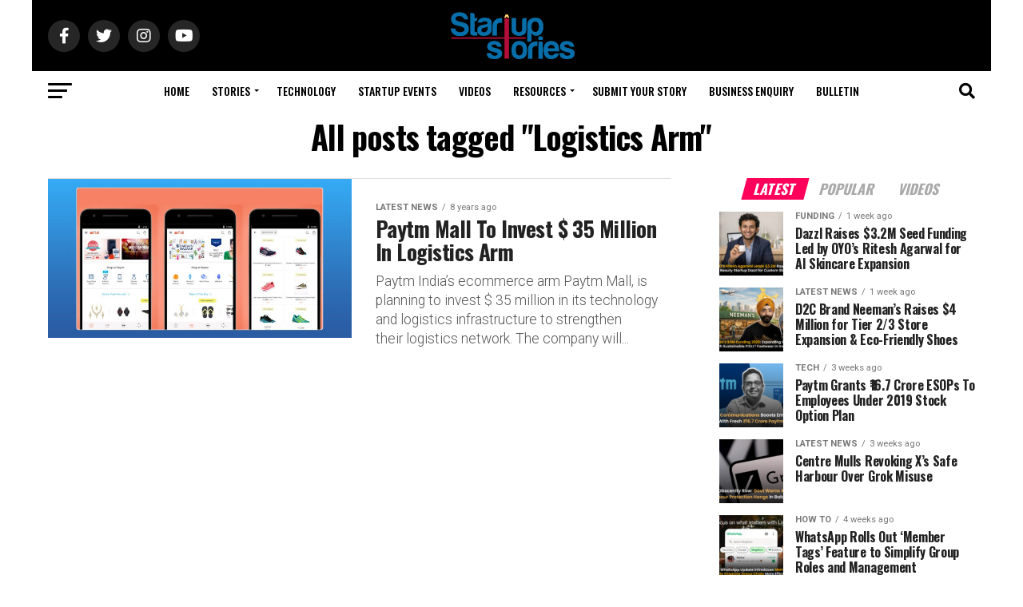

--- FILE ---
content_type: text/html; charset=UTF-8
request_url: https://startupstories.in/tag/logistics-arm
body_size: 20252
content:
<!DOCTYPE html>
<html lang="en-US">
<head>
<meta charset="UTF-8" >
<meta name="viewport" id="viewport" content="width=device-width, initial-scale=1.0, maximum-scale=5.0, minimum-scale=1.0, user-scalable=yes" />
<link rel="shortcut icon" href="https://startupstories.in/wp-content/uploads/2024/09/Startup-Stories_icon.png" /><link rel="pingback" href="https://startupstories.in/xmlrpc.php" />
<meta property="og:description" content="Startup Stories is India’s fastest growing new age tech media platform, with an aim of fostering entrepreneurship and empowering entrepreneurs to help them build the next big thing." />
<meta name='robots' content='index, follow, max-image-preview:large, max-snippet:-1, max-video-preview:-1' />

	<!-- This site is optimized with the Yoast SEO plugin v26.6 - https://yoast.com/wordpress/plugins/seo/ -->
	<title>Logistics Arm Archives | Startup Stories</title>
	<link rel="canonical" href="https://startupstories.in/tag/logistics-arm" />
	<meta property="og:locale" content="en_US" />
	<meta property="og:type" content="article" />
	<meta property="og:title" content="Logistics Arm Archives | Startup Stories" />
	<meta property="og:url" content="https://startupstories.in/tag/logistics-arm" />
	<meta property="og:site_name" content="Startup Stories" />
	<meta name="twitter:card" content="summary_large_image" />
	<script type="application/ld+json" class="yoast-schema-graph">{"@context":"https://schema.org","@graph":[{"@type":"CollectionPage","@id":"https://startupstories.in/tag/logistics-arm","url":"https://startupstories.in/tag/logistics-arm","name":"Logistics Arm Archives | Startup Stories","isPartOf":{"@id":"https://startupstories.in/#website"},"primaryImageOfPage":{"@id":"https://startupstories.in/tag/logistics-arm#primaryimage"},"image":{"@id":"https://startupstories.in/tag/logistics-arm#primaryimage"},"thumbnailUrl":"https://startupstories.in/wp-content/uploads/2017/08/pay-tm.jpg","breadcrumb":{"@id":"https://startupstories.in/tag/logistics-arm#breadcrumb"},"inLanguage":"en-US"},{"@type":"ImageObject","inLanguage":"en-US","@id":"https://startupstories.in/tag/logistics-arm#primaryimage","url":"https://startupstories.in/wp-content/uploads/2017/08/pay-tm.jpg","contentUrl":"https://startupstories.in/wp-content/uploads/2017/08/pay-tm.jpg","width":1200,"height":630,"caption":"Paytm Mall To Invest $ 35 Million In Logistics Arm"},{"@type":"BreadcrumbList","@id":"https://startupstories.in/tag/logistics-arm#breadcrumb","itemListElement":[{"@type":"ListItem","position":1,"name":"Home","item":"https://startupstories.in/"},{"@type":"ListItem","position":2,"name":"Logistics Arm"}]},{"@type":"WebSite","@id":"https://startupstories.in/#website","url":"https://startupstories.in/","name":"Startup Stories","description":"Startup Stories is India’s fastest growing new age tech media platform, with an aim of fostering entrepreneurship and empowering entrepreneurs to help them build the next big thing.","publisher":{"@id":"https://startupstories.in/#organization"},"potentialAction":[{"@type":"SearchAction","target":{"@type":"EntryPoint","urlTemplate":"https://startupstories.in/?s={search_term_string}"},"query-input":{"@type":"PropertyValueSpecification","valueRequired":true,"valueName":"search_term_string"}}],"inLanguage":"en-US"},{"@type":"Organization","@id":"https://startupstories.in/#organization","name":"Whackedout Media Pvt ltd","url":"https://startupstories.in/","logo":{"@type":"ImageObject","inLanguage":"en-US","@id":"https://startupstories.in/#/schema/logo/image/","url":"https://startupstories.in/wp-content/uploads/2017/05/logo1.jpg","contentUrl":"https://startupstories.in/wp-content/uploads/2017/05/logo1.jpg","width":1000,"height":1000,"caption":"Whackedout Media Pvt ltd"},"image":{"@id":"https://startupstories.in/#/schema/logo/image/"}}]}</script>
	<!-- / Yoast SEO plugin. -->


<link rel='dns-prefetch' href='//ajax.googleapis.com' />
<link rel='dns-prefetch' href='//fonts.googleapis.com' />
<link rel='dns-prefetch' href='//www.googletagmanager.com' />
<link rel="alternate" type="application/rss+xml" title="Startup Stories &raquo; Feed" href="https://startupstories.in/feed" />
<link rel="alternate" type="application/rss+xml" title="Startup Stories &raquo; Comments Feed" href="https://startupstories.in/comments/feed" />
<link rel="alternate" type="application/rss+xml" title="Startup Stories &raquo; Logistics Arm Tag Feed" href="https://startupstories.in/tag/logistics-arm/feed" />
<link rel="alternate" type="application/rss+xml" title="Startup Stories &raquo; Stories Feed" href="https://startupstories.in/web-stories/feed/"><style id='wp-img-auto-sizes-contain-inline-css' type='text/css'>
img:is([sizes=auto i],[sizes^="auto," i]){contain-intrinsic-size:3000px 1500px}
/*# sourceURL=wp-img-auto-sizes-contain-inline-css */
</style>
<style id='wp-emoji-styles-inline-css' type='text/css'>

	img.wp-smiley, img.emoji {
		display: inline !important;
		border: none !important;
		box-shadow: none !important;
		height: 1em !important;
		width: 1em !important;
		margin: 0 0.07em !important;
		vertical-align: -0.1em !important;
		background: none !important;
		padding: 0 !important;
	}
/*# sourceURL=wp-emoji-styles-inline-css */
</style>
<link rel='stylesheet' id='wp-block-library-css' href='https://startupstories.in/wp-includes/css/dist/block-library/style.min.css?ver=6.9' type='text/css' media='all' />
<style id='classic-theme-styles-inline-css' type='text/css'>
/*! This file is auto-generated */
.wp-block-button__link{color:#fff;background-color:#32373c;border-radius:9999px;box-shadow:none;text-decoration:none;padding:calc(.667em + 2px) calc(1.333em + 2px);font-size:1.125em}.wp-block-file__button{background:#32373c;color:#fff;text-decoration:none}
/*# sourceURL=/wp-includes/css/classic-themes.min.css */
</style>
<style id='global-styles-inline-css' type='text/css'>
:root{--wp--preset--aspect-ratio--square: 1;--wp--preset--aspect-ratio--4-3: 4/3;--wp--preset--aspect-ratio--3-4: 3/4;--wp--preset--aspect-ratio--3-2: 3/2;--wp--preset--aspect-ratio--2-3: 2/3;--wp--preset--aspect-ratio--16-9: 16/9;--wp--preset--aspect-ratio--9-16: 9/16;--wp--preset--color--black: #000000;--wp--preset--color--cyan-bluish-gray: #abb8c3;--wp--preset--color--white: #ffffff;--wp--preset--color--pale-pink: #f78da7;--wp--preset--color--vivid-red: #cf2e2e;--wp--preset--color--luminous-vivid-orange: #ff6900;--wp--preset--color--luminous-vivid-amber: #fcb900;--wp--preset--color--light-green-cyan: #7bdcb5;--wp--preset--color--vivid-green-cyan: #00d084;--wp--preset--color--pale-cyan-blue: #8ed1fc;--wp--preset--color--vivid-cyan-blue: #0693e3;--wp--preset--color--vivid-purple: #9b51e0;--wp--preset--gradient--vivid-cyan-blue-to-vivid-purple: linear-gradient(135deg,rgb(6,147,227) 0%,rgb(155,81,224) 100%);--wp--preset--gradient--light-green-cyan-to-vivid-green-cyan: linear-gradient(135deg,rgb(122,220,180) 0%,rgb(0,208,130) 100%);--wp--preset--gradient--luminous-vivid-amber-to-luminous-vivid-orange: linear-gradient(135deg,rgb(252,185,0) 0%,rgb(255,105,0) 100%);--wp--preset--gradient--luminous-vivid-orange-to-vivid-red: linear-gradient(135deg,rgb(255,105,0) 0%,rgb(207,46,46) 100%);--wp--preset--gradient--very-light-gray-to-cyan-bluish-gray: linear-gradient(135deg,rgb(238,238,238) 0%,rgb(169,184,195) 100%);--wp--preset--gradient--cool-to-warm-spectrum: linear-gradient(135deg,rgb(74,234,220) 0%,rgb(151,120,209) 20%,rgb(207,42,186) 40%,rgb(238,44,130) 60%,rgb(251,105,98) 80%,rgb(254,248,76) 100%);--wp--preset--gradient--blush-light-purple: linear-gradient(135deg,rgb(255,206,236) 0%,rgb(152,150,240) 100%);--wp--preset--gradient--blush-bordeaux: linear-gradient(135deg,rgb(254,205,165) 0%,rgb(254,45,45) 50%,rgb(107,0,62) 100%);--wp--preset--gradient--luminous-dusk: linear-gradient(135deg,rgb(255,203,112) 0%,rgb(199,81,192) 50%,rgb(65,88,208) 100%);--wp--preset--gradient--pale-ocean: linear-gradient(135deg,rgb(255,245,203) 0%,rgb(182,227,212) 50%,rgb(51,167,181) 100%);--wp--preset--gradient--electric-grass: linear-gradient(135deg,rgb(202,248,128) 0%,rgb(113,206,126) 100%);--wp--preset--gradient--midnight: linear-gradient(135deg,rgb(2,3,129) 0%,rgb(40,116,252) 100%);--wp--preset--font-size--small: 13px;--wp--preset--font-size--medium: 20px;--wp--preset--font-size--large: 36px;--wp--preset--font-size--x-large: 42px;--wp--preset--spacing--20: 0.44rem;--wp--preset--spacing--30: 0.67rem;--wp--preset--spacing--40: 1rem;--wp--preset--spacing--50: 1.5rem;--wp--preset--spacing--60: 2.25rem;--wp--preset--spacing--70: 3.38rem;--wp--preset--spacing--80: 5.06rem;--wp--preset--shadow--natural: 6px 6px 9px rgba(0, 0, 0, 0.2);--wp--preset--shadow--deep: 12px 12px 50px rgba(0, 0, 0, 0.4);--wp--preset--shadow--sharp: 6px 6px 0px rgba(0, 0, 0, 0.2);--wp--preset--shadow--outlined: 6px 6px 0px -3px rgb(255, 255, 255), 6px 6px rgb(0, 0, 0);--wp--preset--shadow--crisp: 6px 6px 0px rgb(0, 0, 0);}:where(.is-layout-flex){gap: 0.5em;}:where(.is-layout-grid){gap: 0.5em;}body .is-layout-flex{display: flex;}.is-layout-flex{flex-wrap: wrap;align-items: center;}.is-layout-flex > :is(*, div){margin: 0;}body .is-layout-grid{display: grid;}.is-layout-grid > :is(*, div){margin: 0;}:where(.wp-block-columns.is-layout-flex){gap: 2em;}:where(.wp-block-columns.is-layout-grid){gap: 2em;}:where(.wp-block-post-template.is-layout-flex){gap: 1.25em;}:where(.wp-block-post-template.is-layout-grid){gap: 1.25em;}.has-black-color{color: var(--wp--preset--color--black) !important;}.has-cyan-bluish-gray-color{color: var(--wp--preset--color--cyan-bluish-gray) !important;}.has-white-color{color: var(--wp--preset--color--white) !important;}.has-pale-pink-color{color: var(--wp--preset--color--pale-pink) !important;}.has-vivid-red-color{color: var(--wp--preset--color--vivid-red) !important;}.has-luminous-vivid-orange-color{color: var(--wp--preset--color--luminous-vivid-orange) !important;}.has-luminous-vivid-amber-color{color: var(--wp--preset--color--luminous-vivid-amber) !important;}.has-light-green-cyan-color{color: var(--wp--preset--color--light-green-cyan) !important;}.has-vivid-green-cyan-color{color: var(--wp--preset--color--vivid-green-cyan) !important;}.has-pale-cyan-blue-color{color: var(--wp--preset--color--pale-cyan-blue) !important;}.has-vivid-cyan-blue-color{color: var(--wp--preset--color--vivid-cyan-blue) !important;}.has-vivid-purple-color{color: var(--wp--preset--color--vivid-purple) !important;}.has-black-background-color{background-color: var(--wp--preset--color--black) !important;}.has-cyan-bluish-gray-background-color{background-color: var(--wp--preset--color--cyan-bluish-gray) !important;}.has-white-background-color{background-color: var(--wp--preset--color--white) !important;}.has-pale-pink-background-color{background-color: var(--wp--preset--color--pale-pink) !important;}.has-vivid-red-background-color{background-color: var(--wp--preset--color--vivid-red) !important;}.has-luminous-vivid-orange-background-color{background-color: var(--wp--preset--color--luminous-vivid-orange) !important;}.has-luminous-vivid-amber-background-color{background-color: var(--wp--preset--color--luminous-vivid-amber) !important;}.has-light-green-cyan-background-color{background-color: var(--wp--preset--color--light-green-cyan) !important;}.has-vivid-green-cyan-background-color{background-color: var(--wp--preset--color--vivid-green-cyan) !important;}.has-pale-cyan-blue-background-color{background-color: var(--wp--preset--color--pale-cyan-blue) !important;}.has-vivid-cyan-blue-background-color{background-color: var(--wp--preset--color--vivid-cyan-blue) !important;}.has-vivid-purple-background-color{background-color: var(--wp--preset--color--vivid-purple) !important;}.has-black-border-color{border-color: var(--wp--preset--color--black) !important;}.has-cyan-bluish-gray-border-color{border-color: var(--wp--preset--color--cyan-bluish-gray) !important;}.has-white-border-color{border-color: var(--wp--preset--color--white) !important;}.has-pale-pink-border-color{border-color: var(--wp--preset--color--pale-pink) !important;}.has-vivid-red-border-color{border-color: var(--wp--preset--color--vivid-red) !important;}.has-luminous-vivid-orange-border-color{border-color: var(--wp--preset--color--luminous-vivid-orange) !important;}.has-luminous-vivid-amber-border-color{border-color: var(--wp--preset--color--luminous-vivid-amber) !important;}.has-light-green-cyan-border-color{border-color: var(--wp--preset--color--light-green-cyan) !important;}.has-vivid-green-cyan-border-color{border-color: var(--wp--preset--color--vivid-green-cyan) !important;}.has-pale-cyan-blue-border-color{border-color: var(--wp--preset--color--pale-cyan-blue) !important;}.has-vivid-cyan-blue-border-color{border-color: var(--wp--preset--color--vivid-cyan-blue) !important;}.has-vivid-purple-border-color{border-color: var(--wp--preset--color--vivid-purple) !important;}.has-vivid-cyan-blue-to-vivid-purple-gradient-background{background: var(--wp--preset--gradient--vivid-cyan-blue-to-vivid-purple) !important;}.has-light-green-cyan-to-vivid-green-cyan-gradient-background{background: var(--wp--preset--gradient--light-green-cyan-to-vivid-green-cyan) !important;}.has-luminous-vivid-amber-to-luminous-vivid-orange-gradient-background{background: var(--wp--preset--gradient--luminous-vivid-amber-to-luminous-vivid-orange) !important;}.has-luminous-vivid-orange-to-vivid-red-gradient-background{background: var(--wp--preset--gradient--luminous-vivid-orange-to-vivid-red) !important;}.has-very-light-gray-to-cyan-bluish-gray-gradient-background{background: var(--wp--preset--gradient--very-light-gray-to-cyan-bluish-gray) !important;}.has-cool-to-warm-spectrum-gradient-background{background: var(--wp--preset--gradient--cool-to-warm-spectrum) !important;}.has-blush-light-purple-gradient-background{background: var(--wp--preset--gradient--blush-light-purple) !important;}.has-blush-bordeaux-gradient-background{background: var(--wp--preset--gradient--blush-bordeaux) !important;}.has-luminous-dusk-gradient-background{background: var(--wp--preset--gradient--luminous-dusk) !important;}.has-pale-ocean-gradient-background{background: var(--wp--preset--gradient--pale-ocean) !important;}.has-electric-grass-gradient-background{background: var(--wp--preset--gradient--electric-grass) !important;}.has-midnight-gradient-background{background: var(--wp--preset--gradient--midnight) !important;}.has-small-font-size{font-size: var(--wp--preset--font-size--small) !important;}.has-medium-font-size{font-size: var(--wp--preset--font-size--medium) !important;}.has-large-font-size{font-size: var(--wp--preset--font-size--large) !important;}.has-x-large-font-size{font-size: var(--wp--preset--font-size--x-large) !important;}
:where(.wp-block-post-template.is-layout-flex){gap: 1.25em;}:where(.wp-block-post-template.is-layout-grid){gap: 1.25em;}
:where(.wp-block-term-template.is-layout-flex){gap: 1.25em;}:where(.wp-block-term-template.is-layout-grid){gap: 1.25em;}
:where(.wp-block-columns.is-layout-flex){gap: 2em;}:where(.wp-block-columns.is-layout-grid){gap: 2em;}
:root :where(.wp-block-pullquote){font-size: 1.5em;line-height: 1.6;}
/*# sourceURL=global-styles-inline-css */
</style>
<link rel='stylesheet' id='ql-jquery-ui-css' href='//ajax.googleapis.com/ajax/libs/jqueryui/1.12.1/themes/smoothness/jquery-ui.css?ver=6.9' type='text/css' media='all' />
<link rel='stylesheet' id='mvp-custom-style-css' href='https://startupstories.in/wp-content/themes/zox-news/style.css?ver=6.9' type='text/css' media='all' />
<style id='mvp-custom-style-inline-css' type='text/css'>


#mvp-wallpaper {
	background: url(#) no-repeat 50% 0;
	}

#mvp-foot-copy a {
	color: #b30e37;
	}

#mvp-content-main p a,
#mvp-content-main ul a,
#mvp-content-main ol a,
.mvp-post-add-main p a,
.mvp-post-add-main ul a,
.mvp-post-add-main ol a {
	box-shadow: inset 0 -4px 0 #b30e37;
	}

#mvp-content-main p a:hover,
#mvp-content-main ul a:hover,
#mvp-content-main ol a:hover,
.mvp-post-add-main p a:hover,
.mvp-post-add-main ul a:hover,
.mvp-post-add-main ol a:hover {
	background: #b30e37;
	}

a,
a:visited,
.post-info-name a,
.woocommerce .woocommerce-breadcrumb a {
	color: #b30e37;
	}

#mvp-side-wrap a:hover {
	color: #b30e37;
	}

.mvp-fly-top:hover,
.mvp-vid-box-wrap,
ul.mvp-soc-mob-list li.mvp-soc-mob-com {
	background: #b30e3a;
	}

nav.mvp-fly-nav-menu ul li.menu-item-has-children:after,
.mvp-feat1-left-wrap span.mvp-cd-cat,
.mvp-widget-feat1-top-story span.mvp-cd-cat,
.mvp-widget-feat2-left-cont span.mvp-cd-cat,
.mvp-widget-dark-feat span.mvp-cd-cat,
.mvp-widget-dark-sub span.mvp-cd-cat,
.mvp-vid-wide-text span.mvp-cd-cat,
.mvp-feat2-top-text span.mvp-cd-cat,
.mvp-feat3-main-story span.mvp-cd-cat,
.mvp-feat3-sub-text span.mvp-cd-cat,
.mvp-feat4-main-text span.mvp-cd-cat,
.woocommerce-message:before,
.woocommerce-info:before,
.woocommerce-message:before {
	color: #b30e3a;
	}

#searchform input,
.mvp-authors-name {
	border-bottom: 1px solid #b30e3a;
	}

.mvp-fly-top:hover {
	border-top: 1px solid #b30e3a;
	border-left: 1px solid #b30e3a;
	border-bottom: 1px solid #b30e3a;
	}

.woocommerce .widget_price_filter .ui-slider .ui-slider-handle,
.woocommerce #respond input#submit.alt,
.woocommerce a.button.alt,
.woocommerce button.button.alt,
.woocommerce input.button.alt,
.woocommerce #respond input#submit.alt:hover,
.woocommerce a.button.alt:hover,
.woocommerce button.button.alt:hover,
.woocommerce input.button.alt:hover {
	background-color: #b30e3a;
	}

.woocommerce-error,
.woocommerce-info,
.woocommerce-message {
	border-top-color: #b30e3a;
	}

ul.mvp-feat1-list-buts li.active span.mvp-feat1-list-but,
span.mvp-widget-home-title,
span.mvp-post-cat,
span.mvp-feat1-pop-head {
	background: #ff005b;
	}

.woocommerce span.onsale {
	background-color: #ff005b;
	}

.mvp-widget-feat2-side-more-but,
.woocommerce .star-rating span:before,
span.mvp-prev-next-label,
.mvp-cat-date-wrap .sticky {
	color: #ff005b !important;
	}

#mvp-main-nav-top,
#mvp-fly-wrap,
.mvp-soc-mob-right,
#mvp-main-nav-small-cont {
	background: #000000;
	}

#mvp-main-nav-small .mvp-fly-but-wrap span,
#mvp-main-nav-small .mvp-search-but-wrap span,
.mvp-nav-top-left .mvp-fly-but-wrap span,
#mvp-fly-wrap .mvp-fly-but-wrap span {
	background: #555555;
	}

.mvp-nav-top-right .mvp-nav-search-but,
span.mvp-fly-soc-head,
.mvp-soc-mob-right i,
#mvp-main-nav-small span.mvp-nav-search-but,
#mvp-main-nav-small .mvp-nav-menu ul li a  {
	color: #555555;
	}

#mvp-main-nav-small .mvp-nav-menu ul li.menu-item-has-children a:after {
	border-color: #555555 transparent transparent transparent;
	}

#mvp-nav-top-wrap span.mvp-nav-search-but:hover,
#mvp-main-nav-small span.mvp-nav-search-but:hover {
	color: #b30e37;
	}

#mvp-nav-top-wrap .mvp-fly-but-wrap:hover span,
#mvp-main-nav-small .mvp-fly-but-wrap:hover span,
span.mvp-woo-cart-num:hover {
	background: #b30e37;
	}

#mvp-main-nav-bot-cont {
	background: #ffffff;
	}

#mvp-nav-bot-wrap .mvp-fly-but-wrap span,
#mvp-nav-bot-wrap .mvp-search-but-wrap span {
	background: #000000;
	}

#mvp-nav-bot-wrap span.mvp-nav-search-but,
#mvp-nav-bot-wrap .mvp-nav-menu ul li a {
	color: #000000;
	}

#mvp-nav-bot-wrap .mvp-nav-menu ul li.menu-item-has-children a:after {
	border-color: #000000 transparent transparent transparent;
	}

.mvp-nav-menu ul li:hover a {
	border-bottom: 5px solid #b30e37;
	}

#mvp-nav-bot-wrap .mvp-fly-but-wrap:hover span {
	background: #b30e37;
	}

#mvp-nav-bot-wrap span.mvp-nav-search-but:hover {
	color: #b30e37;
	}

body,
.mvp-feat1-feat-text p,
.mvp-feat2-top-text p,
.mvp-feat3-main-text p,
.mvp-feat3-sub-text p,
#searchform input,
.mvp-author-info-text,
span.mvp-post-excerpt,
.mvp-nav-menu ul li ul.sub-menu li a,
nav.mvp-fly-nav-menu ul li a,
.mvp-ad-label,
span.mvp-feat-caption,
.mvp-post-tags a,
.mvp-post-tags a:visited,
span.mvp-author-box-name a,
#mvp-author-box-text p,
.mvp-post-gallery-text p,
ul.mvp-soc-mob-list li span,
#comments,
h3#reply-title,
h2.comments,
#mvp-foot-copy p,
span.mvp-fly-soc-head,
.mvp-post-tags-header,
span.mvp-prev-next-label,
span.mvp-post-add-link-but,
#mvp-comments-button a,
#mvp-comments-button span.mvp-comment-but-text,
.woocommerce ul.product_list_widget span.product-title,
.woocommerce ul.product_list_widget li a,
.woocommerce #reviews #comments ol.commentlist li .comment-text p.meta,
.woocommerce div.product p.price,
.woocommerce div.product p.price ins,
.woocommerce div.product p.price del,
.woocommerce ul.products li.product .price del,
.woocommerce ul.products li.product .price ins,
.woocommerce ul.products li.product .price,
.woocommerce #respond input#submit,
.woocommerce a.button,
.woocommerce button.button,
.woocommerce input.button,
.woocommerce .widget_price_filter .price_slider_amount .button,
.woocommerce span.onsale,
.woocommerce-review-link,
#woo-content p.woocommerce-result-count,
.woocommerce div.product .woocommerce-tabs ul.tabs li a,
a.mvp-inf-more-but,
span.mvp-cont-read-but,
span.mvp-cd-cat,
span.mvp-cd-date,
.mvp-feat4-main-text p,
span.mvp-woo-cart-num,
span.mvp-widget-home-title2,
.wp-caption,
#mvp-content-main p.wp-caption-text,
.gallery-caption,
.mvp-post-add-main p.wp-caption-text,
#bbpress-forums,
#bbpress-forums p,
.protected-post-form input,
#mvp-feat6-text p {
	font-family: 'Roboto', sans-serif;
	font-display: swap;
	}

.mvp-blog-story-text p,
span.mvp-author-page-desc,
#mvp-404 p,
.mvp-widget-feat1-bot-text p,
.mvp-widget-feat2-left-text p,
.mvp-flex-story-text p,
.mvp-search-text p,
#mvp-content-main p,
.mvp-post-add-main p,
#mvp-content-main ul li,
#mvp-content-main ol li,
.rwp-summary,
.rwp-u-review__comment,
.mvp-feat5-mid-main-text p,
.mvp-feat5-small-main-text p,
#mvp-content-main .wp-block-button__link,
.wp-block-audio figcaption,
.wp-block-video figcaption,
.wp-block-embed figcaption,
.wp-block-verse pre,
pre.wp-block-verse {
	font-family: 'Roboto', sans-serif;
	font-display: swap;
	}

.mvp-nav-menu ul li a,
#mvp-foot-menu ul li a {
	font-family: 'Oswald', sans-serif;
	font-display: swap;
	}


.mvp-feat1-sub-text h2,
.mvp-feat1-pop-text h2,
.mvp-feat1-list-text h2,
.mvp-widget-feat1-top-text h2,
.mvp-widget-feat1-bot-text h2,
.mvp-widget-dark-feat-text h2,
.mvp-widget-dark-sub-text h2,
.mvp-widget-feat2-left-text h2,
.mvp-widget-feat2-right-text h2,
.mvp-blog-story-text h2,
.mvp-flex-story-text h2,
.mvp-vid-wide-more-text p,
.mvp-prev-next-text p,
.mvp-related-text,
.mvp-post-more-text p,
h2.mvp-authors-latest a,
.mvp-feat2-bot-text h2,
.mvp-feat3-sub-text h2,
.mvp-feat3-main-text h2,
.mvp-feat4-main-text h2,
.mvp-feat5-text h2,
.mvp-feat5-mid-main-text h2,
.mvp-feat5-small-main-text h2,
.mvp-feat5-mid-sub-text h2,
#mvp-feat6-text h2,
.alp-related-posts-wrapper .alp-related-post .post-title {
	font-family: 'Oswald', sans-serif;
	font-display: swap;
	}

.mvp-feat2-top-text h2,
.mvp-feat1-feat-text h2,
h1.mvp-post-title,
h1.mvp-post-title-wide,
.mvp-drop-nav-title h4,
#mvp-content-main blockquote p,
.mvp-post-add-main blockquote p,
#mvp-content-main p.has-large-font-size,
#mvp-404 h1,
#woo-content h1.page-title,
.woocommerce div.product .product_title,
.woocommerce ul.products li.product h3,
.alp-related-posts .current .post-title {
	font-family: 'Oswald', sans-serif;
	font-display: swap;
	}

span.mvp-feat1-pop-head,
.mvp-feat1-pop-text:before,
span.mvp-feat1-list-but,
span.mvp-widget-home-title,
.mvp-widget-feat2-side-more,
span.mvp-post-cat,
span.mvp-page-head,
h1.mvp-author-top-head,
.mvp-authors-name,
#mvp-content-main h1,
#mvp-content-main h2,
#mvp-content-main h3,
#mvp-content-main h4,
#mvp-content-main h5,
#mvp-content-main h6,
.woocommerce .related h2,
.woocommerce div.product .woocommerce-tabs .panel h2,
.woocommerce div.product .product_title,
.mvp-feat5-side-list .mvp-feat1-list-img:after {
	font-family: 'Oswald', sans-serif;
	font-display: swap;
	}

	

	@media screen and (min-width: 1200px) {
	#mvp-site {
		float: none;
		margin: 0 auto;
		width: 1200px;
		}
	#mvp-leader-wrap {
		left: auto;
		width: 1200px;
		}
	.mvp-main-box {
		width: 1160px;
		}
	#mvp-main-nav-top,
	#mvp-main-nav-bot,
	#mvp-main-nav-small {
		width: 1200px;
		}
	}
		

	.mvp-nav-links {
		display: none;
		}
		

	@media screen and (max-width: 479px) {
		.single #mvp-content-body-top {
			max-height: 400px;
			}
		.single .mvp-cont-read-but-wrap {
			display: inline;
			}
		}
		

	.alp-advert {
		display: none;
	}
	.alp-related-posts-wrapper .alp-related-posts .current {
		margin: 0 0 10px;
	}
		

 	.mvp-post-tags{
display:none;
}
.mvp-feat2-top-text p {
    font-weight: 200;}
		
/*# sourceURL=mvp-custom-style-inline-css */
</style>
<link rel='stylesheet' id='mvp-reset-css' href='https://startupstories.in/wp-content/themes/zox-news/css/reset.css?ver=6.9' type='text/css' media='all' />
<link rel='stylesheet' id='fontawesome-css' href='https://startupstories.in/wp-content/themes/zox-news/font-awesome/css/all.css?ver=6.9' type='text/css' media='all' />
<link crossorigin="anonymous" rel='stylesheet' id='mvp-fonts-css' href='//fonts.googleapis.com/css?family=Roboto%3A300%2C400%2C700%2C900%7COswald%3A400%2C700%7CAdvent+Pro%3A700%7COpen+Sans%3A700%7CAnton%3A400Oswald%3A100%2C200%2C300%2C400%2C500%2C600%2C700%2C800%2C900%7COswald%3A100%2C200%2C300%2C400%2C500%2C600%2C700%2C800%2C900%7COswald%3A100%2C200%2C300%2C400%2C500%2C600%2C700%2C800%2C900%7CRoboto%3A100%2C200%2C300%2C400%2C500%2C600%2C700%2C800%2C900%7CRoboto%3A100%2C200%2C300%2C400%2C500%2C600%2C700%2C800%2C900%7COswald%3A100%2C200%2C300%2C400%2C500%2C600%2C700%2C800%2C900%26subset%3Dlatin%2Clatin-ext%2Ccyrillic%2Ccyrillic-ext%2Cgreek-ext%2Cgreek%2Cvietnamese%26display%3Dswap' type='text/css' media='all' />
<link rel='stylesheet' id='mvp-media-queries-css' href='https://startupstories.in/wp-content/themes/zox-news/css/media-queries.css?ver=6.9' type='text/css' media='all' />
<script type="text/javascript" src="https://startupstories.in/wp-includes/js/jquery/jquery.min.js?ver=3.7.1" id="jquery-core-js"></script>
<script type="text/javascript" src="https://startupstories.in/wp-includes/js/jquery/jquery-migrate.min.js?ver=3.4.1" id="jquery-migrate-js"></script>
<link rel="https://api.w.org/" href="https://startupstories.in/wp-json/" /><link rel="alternate" title="JSON" type="application/json" href="https://startupstories.in/wp-json/wp/v2/tags/5865" /><link rel="EditURI" type="application/rsd+xml" title="RSD" href="https://startupstories.in/xmlrpc.php?rsd" />
<meta name="generator" content="WordPress 6.9" />
<meta name="generator" content="Site Kit by Google 1.167.0" /><meta name="generator" content="Elementor 3.34.0; features: additional_custom_breakpoints; settings: css_print_method-external, google_font-enabled, font_display-auto">
			<style>
				.e-con.e-parent:nth-of-type(n+4):not(.e-lazyloaded):not(.e-no-lazyload),
				.e-con.e-parent:nth-of-type(n+4):not(.e-lazyloaded):not(.e-no-lazyload) * {
					background-image: none !important;
				}
				@media screen and (max-height: 1024px) {
					.e-con.e-parent:nth-of-type(n+3):not(.e-lazyloaded):not(.e-no-lazyload),
					.e-con.e-parent:nth-of-type(n+3):not(.e-lazyloaded):not(.e-no-lazyload) * {
						background-image: none !important;
					}
				}
				@media screen and (max-height: 640px) {
					.e-con.e-parent:nth-of-type(n+2):not(.e-lazyloaded):not(.e-no-lazyload),
					.e-con.e-parent:nth-of-type(n+2):not(.e-lazyloaded):not(.e-no-lazyload) * {
						background-image: none !important;
					}
				}
			</style>
			<!-- There is no amphtml version available for this URL. -->		<style type="text/css" id="wp-custom-css">
			.mvp-author-info-thumb {
    display: none!important;
}		</style>
		</head>
<body class="archive tag tag-logistics-arm tag-5865 wp-embed-responsive wp-theme-zox-news elementor-default elementor-kit-11657">
	<div id="mvp-fly-wrap">
	<div id="mvp-fly-menu-top" class="left relative">
		<div class="mvp-fly-top-out left relative">
			<div class="mvp-fly-top-in">
				<div id="mvp-fly-logo" class="left relative">
											<a href="https://startupstories.in/"><img src="https://startupstories.in/wp-content/uploads/2018/07/StartupStories_logo159x59-1.png" alt="Startup Stories" data-rjs="2" /></a>
									</div><!--mvp-fly-logo-->
			</div><!--mvp-fly-top-in-->
			<div class="mvp-fly-but-wrap mvp-fly-but-menu mvp-fly-but-click">
				<span></span>
				<span></span>
				<span></span>
				<span></span>
			</div><!--mvp-fly-but-wrap-->
		</div><!--mvp-fly-top-out-->
	</div><!--mvp-fly-menu-top-->
	<div id="mvp-fly-menu-wrap">
		<nav class="mvp-fly-nav-menu left relative">
			<div class="menu-main-menu-container"><ul id="menu-main-menu" class="menu"><li id="menu-item-567" class="menu-item menu-item-type-custom menu-item-object-custom menu-item-567"><a href="/">Home</a></li>
<li id="menu-item-4612" class="menu-item menu-item-type-taxonomy menu-item-object-category menu-item-has-children menu-item-4612"><a href="https://startupstories.in/category/stories">Stories</a>
<ul class="sub-menu">
	<li id="menu-item-4606" class="menu-item menu-item-type-taxonomy menu-item-object-category menu-item-4606"><a href="https://startupstories.in/category/stories/emerging-startup-stories">Startup Showcase</a></li>
	<li id="menu-item-4613" class="menu-item menu-item-type-taxonomy menu-item-object-category menu-item-4613"><a href="https://startupstories.in/category/stories/inspirational-stories">Entrepreneur Stories</a></li>
</ul>
</li>
<li id="menu-item-10157" class="menu-item menu-item-type-taxonomy menu-item-object-category menu-item-10157"><a href="https://startupstories.in/category/technology">Technology</a></li>
<li id="menu-item-5134" class="mvp-mega-dropdown menu-item menu-item-type-taxonomy menu-item-object-category menu-item-5134"><a href="https://startupstories.in/category/startup-events">Startup Events</a></li>
<li id="menu-item-580" class="mvp-mega-dropdown menu-item menu-item-type-taxonomy menu-item-object-category menu-item-580"><a href="https://startupstories.in/category/stories/inspirational-stories/videos">Videos</a></li>
<li id="menu-item-594" class="menu-item menu-item-type-taxonomy menu-item-object-category menu-item-has-children menu-item-594"><a href="https://startupstories.in/category/tips">Resources</a>
<ul class="sub-menu">
	<li id="menu-item-574" class="menu-item menu-item-type-taxonomy menu-item-object-category menu-item-574"><a href="https://startupstories.in/category/tips/how-to">How To</a></li>
	<li id="menu-item-577" class="menu-item menu-item-type-taxonomy menu-item-object-category menu-item-577"><a href="https://startupstories.in/category/tips/startup-hacks">Startup Hacks</a></li>
</ul>
</li>
<li id="menu-item-5138" class="menu-item menu-item-type-post_type menu-item-object-page menu-item-5138"><a href="https://startupstories.in/submit-your-story">Submit Your Story</a></li>
<li id="menu-item-7249" class="menu-item menu-item-type-post_type menu-item-object-page menu-item-7249"><a href="https://startupstories.in/business-enquiry">Business Enquiry</a></li>
<li id="menu-item-5743" class="menu-item menu-item-type-taxonomy menu-item-object-category menu-item-5743"><a href="https://startupstories.in/category/topten">Bulletin</a></li>
</ul></div>		</nav>
	</div><!--mvp-fly-menu-wrap-->
	<div id="mvp-fly-soc-wrap">
		<span class="mvp-fly-soc-head">Connect with us</span>
		<ul class="mvp-fly-soc-list left relative">
							<li><a href="https://www.facebook.com/StartupStoriesOfficial/" target="_blank" class="fab fa-facebook-f"></a></li>
										<li><a href="https://twitter.com/stories_startup" target="_blank" class="fab fa-twitter"></a></li>
													<li><a href="https://www.instagram.com/startupstoriesofficial" target="_blank" class="fab fa-instagram"></a></li>
													<li><a href="https://www.youtube.com/channel/UCnyQy0wD_LCZTlyFHnKIS7Q" target="_blank" class="fab fa-youtube"></a></li>
										<li><a href="https://www.linkedin.com/company/13378820" target="_blank" class="fab fa-linkedin"></a></li>
								</ul>
	</div><!--mvp-fly-soc-wrap-->
</div><!--mvp-fly-wrap-->	<div id="mvp-site" class="left relative">
		<div id="mvp-search-wrap">
			<div id="mvp-search-box">
				<form method="get" id="searchform" action="https://startupstories.in/">
	<input type="text" name="s" id="s" value="Search" onfocus='if (this.value == "Search") { this.value = ""; }' onblur='if (this.value == "") { this.value = "Search"; }' />
	<input type="hidden" id="searchsubmit" value="Search" />
</form>			</div><!--mvp-search-box-->
			<div class="mvp-search-but-wrap mvp-search-click">
				<span></span>
				<span></span>
			</div><!--mvp-search-but-wrap-->
		</div><!--mvp-search-wrap-->
					<div id="mvp-wallpaper">
									<a href="#" class="mvp-wall-link" target="_blank"></a>
							</div><!--mvp-wallpaper-->
				<div id="mvp-site-wall" class="left relative">
											<div id="mvp-leader-wrap">
					<script async src="//pagead2.googlesyndication.com/pagead/js/adsbygoogle.js"></script>
<ins class="adsbygoogle" style="display:block" data-ad-client="ca-pub-2748882143862837" data-ad-slot="4739790374" data-ad-format="auto"  data-full-width-responsive="true"></ins> <script>(adsbygoogle = window.adsbygoogle || []).push({});</script>				</div><!--mvp-leader-wrap-->
										<div id="mvp-site-main" class="left relative">
			<header id="mvp-main-head-wrap" class="left relative">
									<nav id="mvp-main-nav-wrap" class="left relative">
						<div id="mvp-main-nav-top" class="left relative">
							<div class="mvp-main-box">
								<div id="mvp-nav-top-wrap" class="left relative">
									<div class="mvp-nav-top-right-out left relative">
										<div class="mvp-nav-top-right-in">
											<div class="mvp-nav-top-cont left relative">
												<div class="mvp-nav-top-left-out relative">
													<div class="mvp-nav-top-left">
														<div class="mvp-nav-soc-wrap">
																															<a href="https://www.facebook.com/StartupStoriesOfficial/" target="_blank"><span class="mvp-nav-soc-but fab fa-facebook-f"></span></a>
																																														<a href="https://twitter.com/stories_startup" target="_blank"><span class="mvp-nav-soc-but fab fa-twitter"></span></a>
																																														<a href="https://www.instagram.com/startupstoriesofficial" target="_blank"><span class="mvp-nav-soc-but fab fa-instagram"></span></a>
																																														<a href="https://www.youtube.com/channel/UCnyQy0wD_LCZTlyFHnKIS7Q" target="_blank"><span class="mvp-nav-soc-but fab fa-youtube"></span></a>
																													</div><!--mvp-nav-soc-wrap-->
														<div class="mvp-fly-but-wrap mvp-fly-but-click left relative">
															<span></span>
															<span></span>
															<span></span>
															<span></span>
														</div><!--mvp-fly-but-wrap-->
													</div><!--mvp-nav-top-left-->
													<div class="mvp-nav-top-left-in">
														<div class="mvp-nav-top-mid left relative" itemscope itemtype="http://schema.org/Organization">
																															<a class="mvp-nav-logo-reg" itemprop="url" href="https://startupstories.in/"><img itemprop="logo" src="https://startupstories.in/wp-content/uploads/2018/07/StartupStories_logo159x59.png" alt="Startup Stories" data-rjs="2" /></a>
																																														<a class="mvp-nav-logo-small" href="https://startupstories.in/"><img src="https://startupstories.in/wp-content/uploads/2018/07/StartupStories_logo159x59-1.png" alt="Startup Stories" data-rjs="2" /></a>
																																														<h2 class="mvp-logo-title">Startup Stories</h2>
																																												</div><!--mvp-nav-top-mid-->
													</div><!--mvp-nav-top-left-in-->
												</div><!--mvp-nav-top-left-out-->
											</div><!--mvp-nav-top-cont-->
										</div><!--mvp-nav-top-right-in-->
										<div class="mvp-nav-top-right">
																						<span class="mvp-nav-search-but fa fa-search fa-2 mvp-search-click"></span>
										</div><!--mvp-nav-top-right-->
									</div><!--mvp-nav-top-right-out-->
								</div><!--mvp-nav-top-wrap-->
							</div><!--mvp-main-box-->
						</div><!--mvp-main-nav-top-->
						<div id="mvp-main-nav-bot" class="left relative">
							<div id="mvp-main-nav-bot-cont" class="left">
								<div class="mvp-main-box">
									<div id="mvp-nav-bot-wrap" class="left">
										<div class="mvp-nav-bot-right-out left">
											<div class="mvp-nav-bot-right-in">
												<div class="mvp-nav-bot-cont left">
													<div class="mvp-nav-bot-left-out">
														<div class="mvp-nav-bot-left left relative">
															<div class="mvp-fly-but-wrap mvp-fly-but-click left relative">
																<span></span>
																<span></span>
																<span></span>
																<span></span>
															</div><!--mvp-fly-but-wrap-->
														</div><!--mvp-nav-bot-left-->
														<div class="mvp-nav-bot-left-in">
															<div class="mvp-nav-menu left">
																<div class="menu-main-menu-container"><ul id="menu-main-menu-1" class="menu"><li class="menu-item menu-item-type-custom menu-item-object-custom menu-item-567"><a href="/">Home</a></li>
<li class="menu-item menu-item-type-taxonomy menu-item-object-category menu-item-has-children menu-item-4612 mvp-mega-dropdown"><a href="https://startupstories.in/category/stories">Stories</a><div class="mvp-mega-dropdown"><div class="mvp-main-box"><ul class="mvp-mega-list"><li><a href="https://startupstories.in/stories/inspirational-stories/videos/t-n-seshan-the-fearless-reformer-who-redefined-indian-democracy"><div class="mvp-mega-img"><img fetchpriority="high" width="400" height="240" src="https://startupstories.in/wp-content/uploads/2025/12/TN-Seshan-400x240.jpg" class="attachment-mvp-mid-thumb size-mvp-mid-thumb wp-post-image" alt="" decoding="async" srcset="https://startupstories.in/wp-content/uploads/2025/12/TN-Seshan-400x240.jpg 400w, https://startupstories.in/wp-content/uploads/2025/12/TN-Seshan-1000x600.jpg 1000w, https://startupstories.in/wp-content/uploads/2025/12/TN-Seshan-590x354.jpg 590w" sizes="(max-width: 400px) 100vw, 400px" /><div class="mvp-vid-box-wrap mvp-vid-box-small mvp-vid-marg-small"><i class="fa fa-play fa-3"></i></div></div><p>T.N. Seshan: The Fearless Reformer Who Redefined Indian Democracy</p></a></li><li><a href="https://startupstories.in/stories/inspirational-stories/indian-man-quits-jpmorgan-takes-70-pay-cut-to-launch-6-million-startup"><div class="mvp-mega-img"><img width="400" height="240" src="https://startupstories.in/wp-content/uploads/2025/11/Semlani-JPMorgan-400x240.jpg" class="attachment-mvp-mid-thumb size-mvp-mid-thumb wp-post-image" alt="JPMorgan" decoding="async" srcset="https://startupstories.in/wp-content/uploads/2025/11/Semlani-JPMorgan-400x240.jpg 400w, https://startupstories.in/wp-content/uploads/2025/11/Semlani-JPMorgan-1000x600.jpg 1000w, https://startupstories.in/wp-content/uploads/2025/11/Semlani-JPMorgan-590x354.jpg 590w" sizes="(max-width: 400px) 100vw, 400px" /></div><p>Indian Man Quits JPMorgan, Takes 70% Pay Cut to Launch $6 Million Startup</p></a></li><li><a href="https://startupstories.in/stories/inspirational-stories/videos/larry-page-the-visionary-co-founder-behind-googles-global-success"><div class="mvp-mega-img"><img width="400" height="240" src="https://startupstories.in/wp-content/uploads/2025/08/Larry-Page-400x240.png" class="attachment-mvp-mid-thumb size-mvp-mid-thumb wp-post-image" alt="Larry Page" decoding="async" srcset="https://startupstories.in/wp-content/uploads/2025/08/Larry-Page-400x240.png 400w, https://startupstories.in/wp-content/uploads/2025/08/Larry-Page-1000x600.png 1000w, https://startupstories.in/wp-content/uploads/2025/08/Larry-Page-590x354.png 590w" sizes="(max-width: 400px) 100vw, 400px" /><div class="mvp-vid-box-wrap mvp-vid-box-small mvp-vid-marg-small"><i class="fa fa-play fa-3"></i></div></div><p>Larry Page: The Visionary Co-Founder Behind Google’s Global Success</p></a></li><li><a href="https://startupstories.in/stories/inspirational-stories/indias-tech-story-airtel-spreads-ai-access-ohm-mobility-lessons"><div class="mvp-mega-img"><img loading="lazy" width="400" height="240" src="https://startupstories.in/wp-content/uploads/2025/07/Airtel-Perplexcity--400x240.png" class="attachment-mvp-mid-thumb size-mvp-mid-thumb wp-post-image" alt="Airtel AI" decoding="async" srcset="https://startupstories.in/wp-content/uploads/2025/07/Airtel-Perplexcity--400x240.png 400w, https://startupstories.in/wp-content/uploads/2025/07/Airtel-Perplexcity--1000x600.png 1000w, https://startupstories.in/wp-content/uploads/2025/07/Airtel-Perplexcity--590x354.png 590w" sizes="(max-width: 400px) 100vw, 400px" /></div><p>India’s Tech Story: Airtel Spreads AI Access, Ohm Mobility Lessons</p></a></li><li><a href="https://startupstories.in/stories/inspirational-stories/tesla-secures-mumbai-facility-as-key-step-in-india-market-entry"><div class="mvp-mega-img"><img loading="lazy" width="400" height="240" src="https://startupstories.in/wp-content/uploads/2025/06/Tesla-1-400x240.png" class="attachment-mvp-mid-thumb size-mvp-mid-thumb wp-post-image" alt="Tesla StartupStories" decoding="async" srcset="https://startupstories.in/wp-content/uploads/2025/06/Tesla-1-400x240.png 400w, https://startupstories.in/wp-content/uploads/2025/06/Tesla-1-1000x600.png 1000w, https://startupstories.in/wp-content/uploads/2025/06/Tesla-1-590x354.png 590w" sizes="(max-width: 400px) 100vw, 400px" /></div><p>Tesla Secures Mumbai Facility as Key Step in India Market Entry</p></a></li></ul></div></div>
<ul class="sub-menu">
	<li class="menu-item menu-item-type-taxonomy menu-item-object-category menu-item-4606 mvp-mega-dropdown"><a href="https://startupstories.in/category/stories/emerging-startup-stories">Startup Showcase</a><div class="mvp-mega-dropdown"><div class="mvp-main-box"><ul class="mvp-mega-list"><li><a href="https://startupstories.in/news/whatsapps-bharat-yatra-empowering-small-businesses-across-india"><div class="mvp-mega-img"><img loading="lazy" width="400" height="240" src="https://startupstories.in/wp-content/uploads/2024/12/Whatsapp-Bharat-Yatra-400x240.png" class="attachment-mvp-mid-thumb size-mvp-mid-thumb wp-post-image" alt="WhatsApp&#039;s Bharat Yatra: Empowering Small Businesses Across India!" decoding="async" srcset="https://startupstories.in/wp-content/uploads/2024/12/Whatsapp-Bharat-Yatra-400x240.png 400w, https://startupstories.in/wp-content/uploads/2024/12/Whatsapp-Bharat-Yatra-1000x600.png 1000w, https://startupstories.in/wp-content/uploads/2024/12/Whatsapp-Bharat-Yatra-590x354.png 590w" sizes="(max-width: 400px) 100vw, 400px" /></div><p>WhatsApp&#8217;s Bharat Yatra: Empowering Small Businesses Across India!</p></a></li><li><a href="https://startupstories.in/stories/emerging-startup-stories/discover-kheyti-the-startup-changing-the-lives-of-farmers-in-india"><div class="mvp-mega-img"><img loading="lazy" width="400" height="240" src="https://startupstories.in/wp-content/uploads/2023/07/1200x630_Thumbnail-400x240.jpg" class="attachment-mvp-mid-thumb size-mvp-mid-thumb wp-post-image" alt="Kheyti, India Farmers Lives, Startup Stories, Latest Business News 2023, Entrepreneur Inspiring Stories, Agri Tech Startup Kheyti, Kheyti Founders, India Agriculture, Agriculture Farming, Kheyti Scheme, Small holders Farmers,Smart farmers, Smart Greenhouse For Indian Farmers, Indian Startup Kheyti, Kheyti Startup,Saumya, Kaushik Kappagantula, Sathya Raghu, Greenhouse in a Box, Small Farmers in India" decoding="async" srcset="https://startupstories.in/wp-content/uploads/2023/07/1200x630_Thumbnail-400x240.jpg 400w, https://startupstories.in/wp-content/uploads/2023/07/1200x630_Thumbnail-1000x600.jpg 1000w, https://startupstories.in/wp-content/uploads/2023/07/1200x630_Thumbnail-590x354.jpg 590w" sizes="(max-width: 400px) 100vw, 400px" /></div><p>Discover Kheyti, The Startup Changing The Lives of Farmers In India</p></a></li><li><a href="https://startupstories.in/stories/emerging-startup-stories/suki-this-startup-wants-to-transform-healthcare-with-its-artificial-intelligence-tool"><div class="mvp-mega-img"><img loading="lazy" width="400" height="240" src="https://startupstories.in/wp-content/uploads/2021/03/Portal-2-400x240.jpg" class="attachment-mvp-mid-thumb size-mvp-mid-thumb wp-post-image" alt="Suki: This Startup Wants To Transform Healthcare With Its Artificial Intelligence Tool" decoding="async" srcset="https://startupstories.in/wp-content/uploads/2021/03/Portal-2-400x240.jpg 400w, https://startupstories.in/wp-content/uploads/2021/03/Portal-2-1000x600.jpg 1000w, https://startupstories.in/wp-content/uploads/2021/03/Portal-2-590x354.jpg 590w" sizes="(max-width: 400px) 100vw, 400px" /></div><p>Suki: This Startup Wants To Transform Healthcare With Its Artificial Intelligence Tool</p></a></li><li><a href="https://startupstories.in/stories/the-story-of-mens-grooming-startup-bombay-shaving-company"><div class="mvp-mega-img"><img loading="lazy" width="400" height="240" src="https://startupstories.in/wp-content/uploads/2021/02/WhatsApp-Image-2021-02-01-at-17.09.42-400x240.jpeg" class="attachment-mvp-mid-thumb size-mvp-mid-thumb wp-post-image" alt="Story of Mens Grooming Startup Bombay Shaving Company, Startup Stories, Bombay Shaving Company, Mens Grooming Startup, Mens Grooming Company, Indian Grooming Startup, Bombay Shaving Company Success Story, Bombay Shaving Company Marketing Strategy, Latest Startup News 2021" decoding="async" srcset="https://startupstories.in/wp-content/uploads/2021/02/WhatsApp-Image-2021-02-01-at-17.09.42-400x240.jpeg 400w, https://startupstories.in/wp-content/uploads/2021/02/WhatsApp-Image-2021-02-01-at-17.09.42-1000x600.jpeg 1000w, https://startupstories.in/wp-content/uploads/2021/02/WhatsApp-Image-2021-02-01-at-17.09.42-590x354.jpeg 590w" sizes="(max-width: 400px) 100vw, 400px" /></div><p>The Story of Mens Grooming Startup Bombay Shaving Company</p></a></li><li><a href="https://startupstories.in/stories/emerging-startup-stories/silicon-valley-is-flocking-to-the-next-big-thing-in-tech-called-clubhouse"><div class="mvp-mega-img"><img loading="lazy" width="400" height="240" src="https://startupstories.in/wp-content/uploads/2021/01/ss-11-400x240.jpg" class="attachment-mvp-mid-thumb size-mvp-mid-thumb wp-post-image" alt="Silicon Valley Is Flocking To The Next Big Thing In Tech Called Clubhouse,The Future of Platforms in the midst of Silicon Valley’s moral reckoning,Startup Stories,How Big Tech Is Setting the Work-From-Home Standard,Silicon Valley,9 Innovations That Could Become the Next Big Thing,Clubhouse: Silicon Valley Perks Up Its Ears for Buzzy Audio Chat Startup" decoding="async" srcset="https://startupstories.in/wp-content/uploads/2021/01/ss-11-400x240.jpg 400w, https://startupstories.in/wp-content/uploads/2021/01/ss-11-1000x600.jpg 1000w, https://startupstories.in/wp-content/uploads/2021/01/ss-11-590x354.jpg 590w" sizes="(max-width: 400px) 100vw, 400px" /></div><p>Silicon Valley Is Flocking To The Next Big Thing In Tech Called Clubhouse</p></a></li></ul></div></div></li>
	<li class="menu-item menu-item-type-taxonomy menu-item-object-category menu-item-4613 mvp-mega-dropdown"><a href="https://startupstories.in/category/stories/inspirational-stories">Entrepreneur Stories</a><div class="mvp-mega-dropdown"><div class="mvp-main-box"><ul class="mvp-mega-list"><li><a href="https://startupstories.in/stories/inspirational-stories/videos/t-n-seshan-the-fearless-reformer-who-redefined-indian-democracy"><div class="mvp-mega-img"><img fetchpriority="high" width="400" height="240" src="https://startupstories.in/wp-content/uploads/2025/12/TN-Seshan-400x240.jpg" class="attachment-mvp-mid-thumb size-mvp-mid-thumb wp-post-image" alt="" decoding="async" srcset="https://startupstories.in/wp-content/uploads/2025/12/TN-Seshan-400x240.jpg 400w, https://startupstories.in/wp-content/uploads/2025/12/TN-Seshan-1000x600.jpg 1000w, https://startupstories.in/wp-content/uploads/2025/12/TN-Seshan-590x354.jpg 590w" sizes="(max-width: 400px) 100vw, 400px" /><div class="mvp-vid-box-wrap mvp-vid-box-small mvp-vid-marg-small"><i class="fa fa-play fa-3"></i></div></div><p>T.N. Seshan: The Fearless Reformer Who Redefined Indian Democracy</p></a></li><li><a href="https://startupstories.in/stories/inspirational-stories/indian-man-quits-jpmorgan-takes-70-pay-cut-to-launch-6-million-startup"><div class="mvp-mega-img"><img width="400" height="240" src="https://startupstories.in/wp-content/uploads/2025/11/Semlani-JPMorgan-400x240.jpg" class="attachment-mvp-mid-thumb size-mvp-mid-thumb wp-post-image" alt="JPMorgan" decoding="async" srcset="https://startupstories.in/wp-content/uploads/2025/11/Semlani-JPMorgan-400x240.jpg 400w, https://startupstories.in/wp-content/uploads/2025/11/Semlani-JPMorgan-1000x600.jpg 1000w, https://startupstories.in/wp-content/uploads/2025/11/Semlani-JPMorgan-590x354.jpg 590w" sizes="(max-width: 400px) 100vw, 400px" /></div><p>Indian Man Quits JPMorgan, Takes 70% Pay Cut to Launch $6 Million Startup</p></a></li><li><a href="https://startupstories.in/stories/inspirational-stories/videos/larry-page-the-visionary-co-founder-behind-googles-global-success"><div class="mvp-mega-img"><img width="400" height="240" src="https://startupstories.in/wp-content/uploads/2025/08/Larry-Page-400x240.png" class="attachment-mvp-mid-thumb size-mvp-mid-thumb wp-post-image" alt="Larry Page" decoding="async" srcset="https://startupstories.in/wp-content/uploads/2025/08/Larry-Page-400x240.png 400w, https://startupstories.in/wp-content/uploads/2025/08/Larry-Page-1000x600.png 1000w, https://startupstories.in/wp-content/uploads/2025/08/Larry-Page-590x354.png 590w" sizes="(max-width: 400px) 100vw, 400px" /><div class="mvp-vid-box-wrap mvp-vid-box-small mvp-vid-marg-small"><i class="fa fa-play fa-3"></i></div></div><p>Larry Page: The Visionary Co-Founder Behind Google’s Global Success</p></a></li><li><a href="https://startupstories.in/stories/inspirational-stories/indias-tech-story-airtel-spreads-ai-access-ohm-mobility-lessons"><div class="mvp-mega-img"><img loading="lazy" width="400" height="240" src="https://startupstories.in/wp-content/uploads/2025/07/Airtel-Perplexcity--400x240.png" class="attachment-mvp-mid-thumb size-mvp-mid-thumb wp-post-image" alt="Airtel AI" decoding="async" srcset="https://startupstories.in/wp-content/uploads/2025/07/Airtel-Perplexcity--400x240.png 400w, https://startupstories.in/wp-content/uploads/2025/07/Airtel-Perplexcity--1000x600.png 1000w, https://startupstories.in/wp-content/uploads/2025/07/Airtel-Perplexcity--590x354.png 590w" sizes="(max-width: 400px) 100vw, 400px" /></div><p>India’s Tech Story: Airtel Spreads AI Access, Ohm Mobility Lessons</p></a></li><li><a href="https://startupstories.in/stories/inspirational-stories/tesla-secures-mumbai-facility-as-key-step-in-india-market-entry"><div class="mvp-mega-img"><img loading="lazy" width="400" height="240" src="https://startupstories.in/wp-content/uploads/2025/06/Tesla-1-400x240.png" class="attachment-mvp-mid-thumb size-mvp-mid-thumb wp-post-image" alt="Tesla StartupStories" decoding="async" srcset="https://startupstories.in/wp-content/uploads/2025/06/Tesla-1-400x240.png 400w, https://startupstories.in/wp-content/uploads/2025/06/Tesla-1-1000x600.png 1000w, https://startupstories.in/wp-content/uploads/2025/06/Tesla-1-590x354.png 590w" sizes="(max-width: 400px) 100vw, 400px" /></div><p>Tesla Secures Mumbai Facility as Key Step in India Market Entry</p></a></li></ul></div></div></li>
</ul>
</li>
<li class="menu-item menu-item-type-taxonomy menu-item-object-category menu-item-10157 mvp-mega-dropdown"><a href="https://startupstories.in/category/technology">Technology</a><div class="mvp-mega-dropdown"><div class="mvp-main-box"><ul class="mvp-mega-list"><li><a href="https://startupstories.in/news/google-launches-startup-hub-in-hyderabad-to-boost-indias-innovation-ecosystem"><div class="mvp-mega-img"><img loading="lazy" width="400" height="240" src="https://startupstories.in/wp-content/uploads/2025/12/SS-Article-Covers--400x240.png" class="attachment-mvp-mid-thumb size-mvp-mid-thumb wp-post-image" alt="Google - StartupStories" decoding="async" srcset="https://startupstories.in/wp-content/uploads/2025/12/SS-Article-Covers--400x240.png 400w, https://startupstories.in/wp-content/uploads/2025/12/SS-Article-Covers--1000x600.png 1000w, https://startupstories.in/wp-content/uploads/2025/12/SS-Article-Covers--590x354.png 590w" sizes="(max-width: 400px) 100vw, 400px" /></div><p>Google Launches Startup Hub in Hyderabad to Boost India’s Innovation Ecosystem</p></a></li><li><a href="https://startupstories.in/technology/jio-unveils-cloud-pc-service-to-bring-affordable-computing-to-indian-households"><div class="mvp-mega-img"><img loading="lazy" width="400" height="240" src="https://startupstories.in/wp-content/uploads/2025/07/JIO-pC-1-400x240.png" class="attachment-mvp-mid-thumb size-mvp-mid-thumb wp-post-image" alt="Startup Stories" decoding="async" srcset="https://startupstories.in/wp-content/uploads/2025/07/JIO-pC-1-400x240.png 400w, https://startupstories.in/wp-content/uploads/2025/07/JIO-pC-1-1000x600.png 1000w, https://startupstories.in/wp-content/uploads/2025/07/JIO-pC-1-590x354.png 590w" sizes="(max-width: 400px) 100vw, 400px" /></div><p>Jio Unveils Cloud PC Service to Bring Affordable Computing to Indian Households</p></a></li><li><a href="https://startupstories.in/technology/whatsapp-introduces-ads-in-updates-tab-keeps-chats-ad-free"><div class="mvp-mega-img"><img loading="lazy" width="400" height="240" src="https://startupstories.in/wp-content/uploads/2025/06/Whatsapp-Ads-400x240.png" class="attachment-mvp-mid-thumb size-mvp-mid-thumb wp-post-image" alt="Whatsapp-Ads" decoding="async" srcset="https://startupstories.in/wp-content/uploads/2025/06/Whatsapp-Ads-400x240.png 400w, https://startupstories.in/wp-content/uploads/2025/06/Whatsapp-Ads-1000x600.png 1000w, https://startupstories.in/wp-content/uploads/2025/06/Whatsapp-Ads-590x354.png 590w" sizes="(max-width: 400px) 100vw, 400px" /></div><p>WhatsApp Introduces Ads in Updates Tab, Keeps Chats Ad-Free</p></a></li><li><a href="https://startupstories.in/technology/whatsapp-on-ipad-the-long-awaited-native-experience"><div class="mvp-mega-img"><img loading="lazy" width="400" height="240" src="https://startupstories.in/wp-content/uploads/2025/06/SS-Article-Cover-1-400x240.png" class="attachment-mvp-mid-thumb size-mvp-mid-thumb wp-post-image" alt="What&#039;s App StartupStories" decoding="async" srcset="https://startupstories.in/wp-content/uploads/2025/06/SS-Article-Cover-1-400x240.png 400w, https://startupstories.in/wp-content/uploads/2025/06/SS-Article-Cover-1-1000x600.png 1000w, https://startupstories.in/wp-content/uploads/2025/06/SS-Article-Cover-1-590x354.png 590w" sizes="(max-width: 400px) 100vw, 400px" /></div><p>WhatsApp on iPad: The Long-Awaited Native Experience</p></a></li><li><a href="https://startupstories.in/technology/artificial-intelligence/adopt-ai-secures-6-million-to-power-no-code-ai-agents-for-business-automation"><div class="mvp-mega-img"><img loading="lazy" width="400" height="240" src="https://startupstories.in/wp-content/uploads/2025/05/Adopt-400x240.png" class="attachment-mvp-mid-thumb size-mvp-mid-thumb wp-post-image" alt="Adopt AI" decoding="async" srcset="https://startupstories.in/wp-content/uploads/2025/05/Adopt-400x240.png 400w, https://startupstories.in/wp-content/uploads/2025/05/Adopt-1000x600.png 1000w, https://startupstories.in/wp-content/uploads/2025/05/Adopt-590x354.png 590w" sizes="(max-width: 400px) 100vw, 400px" /></div><p>Adopt AI Secures $6 Million to Power No-Code AI Agents for Business Automation</p></a></li></ul></div></div></li>
<li class="mvp-mega-dropdown menu-item menu-item-type-taxonomy menu-item-object-category menu-item-5134 mvp-mega-dropdown"><a href="https://startupstories.in/category/startup-events">Startup Events</a><div class="mvp-mega-dropdown"><div class="mvp-main-box"><ul class="mvp-mega-list"><li><a href="https://startupstories.in/startup-events/graduates-from-the-ib-hubs-startup-school-2018"><div class="mvp-mega-img"><img loading="lazy" width="400" height="240" src="https://startupstories.in/wp-content/uploads/2018/05/ss-1-2-400x240.jpg" class="attachment-mvp-mid-thumb size-mvp-mid-thumb wp-post-image" alt="iB Hubs Startup School 2018,Startup Stories,Startup News India,Inspiring Startup Story,Startup iB Hubs School,Startup Hubs in India,Startup School 2018,Student Acceleration Program,iB Hubs Hyderabad,Young Entrepreneur at iB Hubs Startup School,Startup School Latest News" decoding="async" srcset="https://startupstories.in/wp-content/uploads/2018/05/ss-1-2-400x240.jpg 400w, https://startupstories.in/wp-content/uploads/2018/05/ss-1-2-1000x600.jpg 1000w, https://startupstories.in/wp-content/uploads/2018/05/ss-1-2-590x354.jpg 590w" sizes="(max-width: 400px) 100vw, 400px" /></div><p>Graduates From The iB Hubs Startup School 2018</p></a></li><li><a href="https://startupstories.in/latest-news/netherlands-to-setup-startup-link-in-collaboration-with-india"><div class="mvp-mega-img"><img loading="lazy" width="400" height="240" src="https://startupstories.in/wp-content/uploads/2018/05/ccea5058-ea80-4fad-b98e-e2d5f89b4870-400x240.jpg" class="attachment-mvp-mid-thumb size-mvp-mid-thumb wp-post-image" alt="Netherlands To Setup Startup Link,Startup Link Collaboration With India,Startup Stories,Startup News India,Netherlands Prime Minister Mark Rutte,Startup Link in India,Largest Investor in Netherlands,Indian Market" decoding="async" srcset="https://startupstories.in/wp-content/uploads/2018/05/ccea5058-ea80-4fad-b98e-e2d5f89b4870-400x240.jpg 400w, https://startupstories.in/wp-content/uploads/2018/05/ccea5058-ea80-4fad-b98e-e2d5f89b4870-590x354.jpg 590w" sizes="(max-width: 400px) 100vw, 400px" /></div><p>Netherlands To Setup ‘Startup Link’ In Collaboration With India</p></a></li><li><a href="https://startupstories.in/startup-events/ib-hubs-startup-school-second-edition-zero-fee-zero-equity"><div class="mvp-mega-img"><img loading="lazy" width="400" height="240" src="https://startupstories.in/wp-content/uploads/2018/05/ss-1-2-400x240.jpg" class="attachment-mvp-mid-thumb size-mvp-mid-thumb wp-post-image" alt="iB Hubs Startup School 2018,Startup Stories,Startup News India,Inspiring Startup Story,Startup iB Hubs School,Startup Hubs in India,Startup School 2018,Student Acceleration Program,iB Hubs Hyderabad,Young Entrepreneur at iB Hubs Startup School,Startup School Latest News" decoding="async" srcset="https://startupstories.in/wp-content/uploads/2018/05/ss-1-2-400x240.jpg 400w, https://startupstories.in/wp-content/uploads/2018/05/ss-1-2-1000x600.jpg 1000w, https://startupstories.in/wp-content/uploads/2018/05/ss-1-2-590x354.jpg 590w" sizes="(max-width: 400px) 100vw, 400px" /></div><p>iB Hubs Startup School Second Edition &#8211; Zero Fee, Zero Equity!</p></a></li><li><a href="https://startupstories.in/startup-events/startup-5k-run-2018-by-startup-leadership-program"><div class="mvp-mega-img"><img loading="lazy" width="400" height="240" src="https://startupstories.in/wp-content/uploads/2018/01/Run-400x240.jpg" class="attachment-mvp-mid-thumb size-mvp-mid-thumb wp-post-image" alt="Startup 5K Run 2018 By Startup Leadership Program,Startup Stories,2018 Best Motivational Stories,Startup Leadership Program In Hyderabad,Startup 5K Run 2018,SLP Hyderabad 5K Run 2018,Startup Events in Hyderabad 2018,Startup Leadership Hyderabad,Start Up 5K Run for Girl Education,Startup 5K Run 2018 Event" decoding="async" srcset="https://startupstories.in/wp-content/uploads/2018/01/Run-400x240.jpg 400w, https://startupstories.in/wp-content/uploads/2018/01/Run-1000x600.jpg 1000w, https://startupstories.in/wp-content/uploads/2018/01/Run-590x354.jpg 590w" sizes="(max-width: 400px) 100vw, 400px" /></div><p>Startup 5K Run 2018 By Startup Leadership Program</p></a></li><li><a href="https://startupstories.in/startup-events/all-india-msme-world-expo-2018-msme-world"><div class="mvp-mega-img"><img loading="lazy" width="400" height="240" src="https://startupstories.in/wp-content/uploads/2018/01/AIMWE-2018-POSTER-400x240.jpg" class="attachment-mvp-mid-thumb size-mvp-mid-thumb wp-post-image" alt="" decoding="async" srcset="https://startupstories.in/wp-content/uploads/2018/01/AIMWE-2018-POSTER-400x240.jpg 400w, https://startupstories.in/wp-content/uploads/2018/01/AIMWE-2018-POSTER-1000x600.jpg 1000w, https://startupstories.in/wp-content/uploads/2018/01/AIMWE-2018-POSTER-590x354.jpg 590w" sizes="(max-width: 400px) 100vw, 400px" /><div class="mvp-vid-box-wrap mvp-vid-box-small mvp-vid-marg-small"><i class="fa fa-camera fa-3"></i></div></div><p>ALL INDIA MSME WORLD EXPO 2018 &#8211; MSME World</p></a></li></ul></div></div></li>
<li class="mvp-mega-dropdown menu-item menu-item-type-taxonomy menu-item-object-category menu-item-580 mvp-mega-dropdown"><a href="https://startupstories.in/category/stories/inspirational-stories/videos">Videos</a><div class="mvp-mega-dropdown"><div class="mvp-main-box"><ul class="mvp-mega-list"><li><a href="https://startupstories.in/stories/inspirational-stories/videos/t-n-seshan-the-fearless-reformer-who-redefined-indian-democracy"><div class="mvp-mega-img"><img fetchpriority="high" width="400" height="240" src="https://startupstories.in/wp-content/uploads/2025/12/TN-Seshan-400x240.jpg" class="attachment-mvp-mid-thumb size-mvp-mid-thumb wp-post-image" alt="" decoding="async" srcset="https://startupstories.in/wp-content/uploads/2025/12/TN-Seshan-400x240.jpg 400w, https://startupstories.in/wp-content/uploads/2025/12/TN-Seshan-1000x600.jpg 1000w, https://startupstories.in/wp-content/uploads/2025/12/TN-Seshan-590x354.jpg 590w" sizes="(max-width: 400px) 100vw, 400px" /><div class="mvp-vid-box-wrap mvp-vid-box-small mvp-vid-marg-small"><i class="fa fa-play fa-3"></i></div></div><p>T.N. Seshan: The Fearless Reformer Who Redefined Indian Democracy</p></a></li><li><a href="https://startupstories.in/stories/inspirational-stories/videos/larry-page-the-visionary-co-founder-behind-googles-global-success"><div class="mvp-mega-img"><img width="400" height="240" src="https://startupstories.in/wp-content/uploads/2025/08/Larry-Page-400x240.png" class="attachment-mvp-mid-thumb size-mvp-mid-thumb wp-post-image" alt="Larry Page" decoding="async" srcset="https://startupstories.in/wp-content/uploads/2025/08/Larry-Page-400x240.png 400w, https://startupstories.in/wp-content/uploads/2025/08/Larry-Page-1000x600.png 1000w, https://startupstories.in/wp-content/uploads/2025/08/Larry-Page-590x354.png 590w" sizes="(max-width: 400px) 100vw, 400px" /><div class="mvp-vid-box-wrap mvp-vid-box-small mvp-vid-marg-small"><i class="fa fa-play fa-3"></i></div></div><p>Larry Page: The Visionary Co-Founder Behind Google’s Global Success</p></a></li><li><a href="https://startupstories.in/stories/inspirational-stories/playboy-the-success-story-of-hefners-empire"><div class="mvp-mega-img"><img loading="lazy" width="400" height="240" src="https://startupstories.in/wp-content/uploads/2018/07/ss-400x240.jpg" class="attachment-mvp-mid-thumb size-mvp-mid-thumb wp-post-image" alt="" decoding="async" srcset="https://startupstories.in/wp-content/uploads/2018/07/ss-400x240.jpg 400w, https://startupstories.in/wp-content/uploads/2018/07/ss-1000x600.jpg 1000w, https://startupstories.in/wp-content/uploads/2018/07/ss-590x354.jpg 590w" sizes="(max-width: 400px) 100vw, 400px" /><div class="mvp-vid-box-wrap mvp-vid-box-small mvp-vid-marg-small"><i class="fa fa-play fa-3"></i></div></div><p>Playboy: The Success Story Of Hefner&#8217;s Empire</p></a></li><li><a href="https://startupstories.in/stories/inspirational-stories/videos/steve-jobs-man-on-a-mission"><div class="mvp-mega-img"><img loading="lazy" width="400" height="240" src="https://startupstories.in/wp-content/uploads/2018/02/Mango-Bollywood-portal-3-400x240.jpg" class="attachment-mvp-mid-thumb size-mvp-mid-thumb wp-post-image" alt="" decoding="async" srcset="https://startupstories.in/wp-content/uploads/2018/02/Mango-Bollywood-portal-3-400x240.jpg 400w, https://startupstories.in/wp-content/uploads/2018/02/Mango-Bollywood-portal-3-1000x600.jpg 1000w, https://startupstories.in/wp-content/uploads/2018/02/Mango-Bollywood-portal-3-590x354.jpg 590w" sizes="(max-width: 400px) 100vw, 400px" /><div class="mvp-vid-box-wrap mvp-vid-box-small mvp-vid-marg-small"><i class="fa fa-play fa-3"></i></div></div><p>Steve Jobs: Man On A Mission</p></a></li><li><a href="https://startupstories.in/stories/inspirational-stories/videos/bill-gates-life-secrets"><div class="mvp-mega-img"><img loading="lazy" width="400" height="240" src="https://startupstories.in/wp-content/uploads/2018/02/ss-1-4-400x240.jpg" class="attachment-mvp-mid-thumb size-mvp-mid-thumb wp-post-image" alt="Bill Gates and His life Secrets,Startup Stories,2018 Best Motivational Stories,Inspirational Stories 2018,Bill Gates Success Secrets,Biggest Technology Corporations in World,Biography of Bill Gates,Secrets Behind Success of Bill Gates,Bill Gates Success Story,Bill Gates Significant Achievements,World Second Richest Man,Bill Gates Life Story Secrets" decoding="async" srcset="https://startupstories.in/wp-content/uploads/2018/02/ss-1-4-400x240.jpg 400w, https://startupstories.in/wp-content/uploads/2018/02/ss-1-4-1000x600.jpg 1000w, https://startupstories.in/wp-content/uploads/2018/02/ss-1-4-590x354.jpg 590w" sizes="(max-width: 400px) 100vw, 400px" /><div class="mvp-vid-box-wrap mvp-vid-box-small mvp-vid-marg-small"><i class="fa fa-play fa-3"></i></div></div><p>Bill Gates And His Life Secrets</p></a></li></ul></div></div></li>
<li class="menu-item menu-item-type-taxonomy menu-item-object-category menu-item-has-children menu-item-594 mvp-mega-dropdown"><a href="https://startupstories.in/category/tips">Resources</a><div class="mvp-mega-dropdown"><div class="mvp-main-box"><ul class="mvp-mega-list"><li><a href="https://startupstories.in/tips/how-to/whatsapp-rolls-out-member-tags-feature-to-simplify-group-roles-and-management"><div class="mvp-mega-img"><img loading="lazy" width="400" height="240" src="https://startupstories.in/wp-content/uploads/2025/12/Whatsapp-Groups-copy-400x240.jpg" class="attachment-mvp-mid-thumb size-mvp-mid-thumb wp-post-image" alt="Startup Stories" decoding="async" srcset="https://startupstories.in/wp-content/uploads/2025/12/Whatsapp-Groups-copy-400x240.jpg 400w, https://startupstories.in/wp-content/uploads/2025/12/Whatsapp-Groups-copy-1000x600.jpg 1000w, https://startupstories.in/wp-content/uploads/2025/12/Whatsapp-Groups-copy-590x354.jpg 590w" sizes="(max-width: 400px) 100vw, 400px" /></div><p>WhatsApp Rolls Out ‘Member Tags’ Feature to Simplify Group Roles and Management</p></a></li><li><a href="https://startupstories.in/tips/how-to/google-brings-ai-to-pdfs-with-ask-about-this-pdf-feature"><div class="mvp-mega-img"><img loading="lazy" width="400" height="240" src="https://startupstories.in/wp-content/uploads/2025/01/Google-Introduces-New-Feature-400x240.png" class="attachment-mvp-mid-thumb size-mvp-mid-thumb wp-post-image" alt="Google Brings AI to PDFs with &quot;Ask about this PDF&quot; Feature" decoding="async" srcset="https://startupstories.in/wp-content/uploads/2025/01/Google-Introduces-New-Feature-400x240.png 400w, https://startupstories.in/wp-content/uploads/2025/01/Google-Introduces-New-Feature-1000x600.png 1000w, https://startupstories.in/wp-content/uploads/2025/01/Google-Introduces-New-Feature-590x354.png 590w" sizes="(max-width: 400px) 100vw, 400px" /></div><p>Google Brings AI to PDFs with &#8220;Ask about this PDF&#8221; Feature</p></a></li><li><a href="https://startupstories.in/tips/how-to/whatsapp-introduces-voice-note-transcription-a-complete-guide-to-the-new-feature"><div class="mvp-mega-img"><img loading="lazy" width="400" height="240" src="https://startupstories.in/wp-content/uploads/2024/11/Whatsapp-Voice-Note-Transcription-3-400x240.png" class="attachment-mvp-mid-thumb size-mvp-mid-thumb wp-post-image" alt="WhatsApp Introduces Voice Note Transcription: A Complete Guide to the New Feature" decoding="async" srcset="https://startupstories.in/wp-content/uploads/2024/11/Whatsapp-Voice-Note-Transcription-3-400x240.png 400w, https://startupstories.in/wp-content/uploads/2024/11/Whatsapp-Voice-Note-Transcription-3-1000x600.png 1000w, https://startupstories.in/wp-content/uploads/2024/11/Whatsapp-Voice-Note-Transcription-3-590x354.png 590w" sizes="(max-width: 400px) 100vw, 400px" /></div><p>WhatsApp Introduces Voice Note Transcription: A Complete Guide to the New Feature!</p></a></li><li><a href="https://startupstories.in/tips/how-to/whatsapps-secret-code-for-locked-chats-how-to-use-it-for-extra-privacy"><div class="mvp-mega-img"><img loading="lazy" width="400" height="240" src="https://startupstories.in/wp-content/uploads/2024/11/WP-Secret-Code-1-400x240.png" class="attachment-mvp-mid-thumb size-mvp-mid-thumb wp-post-image" alt="WhatsApp&#039;s Secret Code for Locked Chats: How to Use It for Extra Privacy" decoding="async" srcset="https://startupstories.in/wp-content/uploads/2024/11/WP-Secret-Code-1-400x240.png 400w, https://startupstories.in/wp-content/uploads/2024/11/WP-Secret-Code-1-1000x600.png 1000w, https://startupstories.in/wp-content/uploads/2024/11/WP-Secret-Code-1-590x354.png 590w" sizes="(max-width: 400px) 100vw, 400px" /></div><p>WhatsApp&#8217;s Secret Code for Locked Chats: How to Use It for Extra Privacy!</p></a></li><li><a href="https://startupstories.in/tips/how-to/how-to-make-chatgpt-your-default-search-engine-and-say-goodbye-to-google"><div class="mvp-mega-img"><img loading="lazy" width="400" height="240" src="https://startupstories.in/wp-content/uploads/2024/11/SIRI-1-400x240.png" class="attachment-mvp-mid-thumb size-mvp-mid-thumb wp-post-image" alt="How to Make ChatGPT Your Default Search Engine and Say Goodbye to Google!" decoding="async" srcset="https://startupstories.in/wp-content/uploads/2024/11/SIRI-1-400x240.png 400w, https://startupstories.in/wp-content/uploads/2024/11/SIRI-1-1000x600.png 1000w, https://startupstories.in/wp-content/uploads/2024/11/SIRI-1-590x354.png 590w" sizes="(max-width: 400px) 100vw, 400px" /></div><p>How to Make ChatGPT Your Default Search Engine and Say Goodbye to Google!</p></a></li></ul></div></div>
<ul class="sub-menu">
	<li class="menu-item menu-item-type-taxonomy menu-item-object-category menu-item-574 mvp-mega-dropdown"><a href="https://startupstories.in/category/tips/how-to">How To</a><div class="mvp-mega-dropdown"><div class="mvp-main-box"><ul class="mvp-mega-list"><li><a href="https://startupstories.in/tips/how-to/whatsapp-rolls-out-member-tags-feature-to-simplify-group-roles-and-management"><div class="mvp-mega-img"><img loading="lazy" width="400" height="240" src="https://startupstories.in/wp-content/uploads/2025/12/Whatsapp-Groups-copy-400x240.jpg" class="attachment-mvp-mid-thumb size-mvp-mid-thumb wp-post-image" alt="Startup Stories" decoding="async" srcset="https://startupstories.in/wp-content/uploads/2025/12/Whatsapp-Groups-copy-400x240.jpg 400w, https://startupstories.in/wp-content/uploads/2025/12/Whatsapp-Groups-copy-1000x600.jpg 1000w, https://startupstories.in/wp-content/uploads/2025/12/Whatsapp-Groups-copy-590x354.jpg 590w" sizes="(max-width: 400px) 100vw, 400px" /></div><p>WhatsApp Rolls Out ‘Member Tags’ Feature to Simplify Group Roles and Management</p></a></li><li><a href="https://startupstories.in/tips/how-to/google-brings-ai-to-pdfs-with-ask-about-this-pdf-feature"><div class="mvp-mega-img"><img loading="lazy" width="400" height="240" src="https://startupstories.in/wp-content/uploads/2025/01/Google-Introduces-New-Feature-400x240.png" class="attachment-mvp-mid-thumb size-mvp-mid-thumb wp-post-image" alt="Google Brings AI to PDFs with &quot;Ask about this PDF&quot; Feature" decoding="async" srcset="https://startupstories.in/wp-content/uploads/2025/01/Google-Introduces-New-Feature-400x240.png 400w, https://startupstories.in/wp-content/uploads/2025/01/Google-Introduces-New-Feature-1000x600.png 1000w, https://startupstories.in/wp-content/uploads/2025/01/Google-Introduces-New-Feature-590x354.png 590w" sizes="(max-width: 400px) 100vw, 400px" /></div><p>Google Brings AI to PDFs with &#8220;Ask about this PDF&#8221; Feature</p></a></li><li><a href="https://startupstories.in/tips/how-to/whatsapp-introduces-voice-note-transcription-a-complete-guide-to-the-new-feature"><div class="mvp-mega-img"><img loading="lazy" width="400" height="240" src="https://startupstories.in/wp-content/uploads/2024/11/Whatsapp-Voice-Note-Transcription-3-400x240.png" class="attachment-mvp-mid-thumb size-mvp-mid-thumb wp-post-image" alt="WhatsApp Introduces Voice Note Transcription: A Complete Guide to the New Feature" decoding="async" srcset="https://startupstories.in/wp-content/uploads/2024/11/Whatsapp-Voice-Note-Transcription-3-400x240.png 400w, https://startupstories.in/wp-content/uploads/2024/11/Whatsapp-Voice-Note-Transcription-3-1000x600.png 1000w, https://startupstories.in/wp-content/uploads/2024/11/Whatsapp-Voice-Note-Transcription-3-590x354.png 590w" sizes="(max-width: 400px) 100vw, 400px" /></div><p>WhatsApp Introduces Voice Note Transcription: A Complete Guide to the New Feature!</p></a></li><li><a href="https://startupstories.in/tips/how-to/whatsapps-secret-code-for-locked-chats-how-to-use-it-for-extra-privacy"><div class="mvp-mega-img"><img loading="lazy" width="400" height="240" src="https://startupstories.in/wp-content/uploads/2024/11/WP-Secret-Code-1-400x240.png" class="attachment-mvp-mid-thumb size-mvp-mid-thumb wp-post-image" alt="WhatsApp&#039;s Secret Code for Locked Chats: How to Use It for Extra Privacy" decoding="async" srcset="https://startupstories.in/wp-content/uploads/2024/11/WP-Secret-Code-1-400x240.png 400w, https://startupstories.in/wp-content/uploads/2024/11/WP-Secret-Code-1-1000x600.png 1000w, https://startupstories.in/wp-content/uploads/2024/11/WP-Secret-Code-1-590x354.png 590w" sizes="(max-width: 400px) 100vw, 400px" /></div><p>WhatsApp&#8217;s Secret Code for Locked Chats: How to Use It for Extra Privacy!</p></a></li><li><a href="https://startupstories.in/tips/how-to/how-to-make-chatgpt-your-default-search-engine-and-say-goodbye-to-google"><div class="mvp-mega-img"><img loading="lazy" width="400" height="240" src="https://startupstories.in/wp-content/uploads/2024/11/SIRI-1-400x240.png" class="attachment-mvp-mid-thumb size-mvp-mid-thumb wp-post-image" alt="How to Make ChatGPT Your Default Search Engine and Say Goodbye to Google!" decoding="async" srcset="https://startupstories.in/wp-content/uploads/2024/11/SIRI-1-400x240.png 400w, https://startupstories.in/wp-content/uploads/2024/11/SIRI-1-1000x600.png 1000w, https://startupstories.in/wp-content/uploads/2024/11/SIRI-1-590x354.png 590w" sizes="(max-width: 400px) 100vw, 400px" /></div><p>How to Make ChatGPT Your Default Search Engine and Say Goodbye to Google!</p></a></li></ul></div></div></li>
	<li class="menu-item menu-item-type-taxonomy menu-item-object-category menu-item-577 mvp-mega-dropdown"><a href="https://startupstories.in/category/tips/startup-hacks">Startup Hacks</a><div class="mvp-mega-dropdown"><div class="mvp-main-box"><ul class="mvp-mega-list"><li><a href="https://startupstories.in/tips/mark-zuckerberg-life-lessons"><div class="mvp-mega-img"><img loading="lazy" width="400" height="240" src="https://startupstories.in/wp-content/uploads/2019/06/ss-2-400x240.png" class="attachment-mvp-mid-thumb size-mvp-mid-thumb wp-post-image" alt="Mark Zuckerberg Life Lessons,Startup Stories,Best Inspirational Stories 2019,Best Mark Zuckerberg Life Lessons,Mark Zuckerberg Success Lessons,Mark Zuckerberg Success Story,Mark Zuckerberg Inspirational Life Lessons,Facebook Founder Life Lessons,Facebook Founder Mark Zuckerberg Story,Mark Zuckerberg Latest News" decoding="async" srcset="https://startupstories.in/wp-content/uploads/2019/06/ss-2-400x240.png 400w, https://startupstories.in/wp-content/uploads/2019/06/ss-2-1000x600.png 1000w, https://startupstories.in/wp-content/uploads/2019/06/ss-2-590x354.png 590w" sizes="(max-width: 400px) 100vw, 400px" /></div><p>Mark Zuckerberg Life Lessons</p></a></li><li><a href="https://startupstories.in/tips/different-kinds-of-fear-and-how-to-overcome-them"><div class="mvp-mega-img"><img loading="lazy" width="400" height="240" src="https://startupstories.in/wp-content/uploads/2019/06/SS-portal_1-6-400x240.jpg" class="attachment-mvp-mid-thumb size-mvp-mid-thumb wp-post-image" alt="Different Kinds Of Fear,How To Overcome Fear,Startup Stories,2019 Best Motivational Stories,Most Common Fears,Types Of Fear,Types of Phobias,How To Overcome Phobias,Fear of Past Experiences,Different Types of Fear" decoding="async" srcset="https://startupstories.in/wp-content/uploads/2019/06/SS-portal_1-6-400x240.jpg 400w, https://startupstories.in/wp-content/uploads/2019/06/SS-portal_1-6-1000x600.jpg 1000w, https://startupstories.in/wp-content/uploads/2019/06/SS-portal_1-6-590x354.jpg 590w" sizes="(max-width: 400px) 100vw, 400px" /></div><p>Different Kinds Of Fear And How To Overcome Them</p></a></li><li><a href="https://startupstories.in/tips/coco-chanel-life-lessons"><div class="mvp-mega-img"><img loading="lazy" width="400" height="240" src="https://startupstories.in/wp-content/uploads/2019/06/coco-chanel-facts-400x240.jpg" class="attachment-mvp-mid-thumb size-mvp-mid-thumb wp-post-image" alt="Coco Chanel Life Lessons,Startup Stories,2019 Best Motivational Stories,Coco Chanel Success Lessons,Leadership Lessons from Coco Chanel,Coco Chanel Life Story,Coco Chanel Success Story, Coco Chanel Inspiring Lessons,Coco Chanel Latest News" decoding="async" srcset="https://startupstories.in/wp-content/uploads/2019/06/coco-chanel-facts-400x240.jpg 400w, https://startupstories.in/wp-content/uploads/2019/06/coco-chanel-facts-1000x600.jpg 1000w, https://startupstories.in/wp-content/uploads/2019/06/coco-chanel-facts-590x354.jpg 590w" sizes="(max-width: 400px) 100vw, 400px" /></div><p>Coco Chanel Life Lessons</p></a></li><li><a href="https://startupstories.in/tips/mistakes-entrepreneurs-should-avoid-making"><div class="mvp-mega-img"><img loading="lazy" width="400" height="240" src="https://startupstories.in/wp-content/uploads/2019/06/SS-portal_1-5-400x240.jpg" class="attachment-mvp-mid-thumb size-mvp-mid-thumb wp-post-image" alt="Mistakes Entrepreneurs Should Avoid Making, mistakes entrepreneurs, General Mistake Made by Entrepreneurship,Entrepreneurs Mistakes to avoid, biggest mistake every Entrepreneur should avoid,Common Mistakes that Entrepreneurs Should Avoid, 5 Mistakes Entrepreneurs should avoid In 2019,Startup Stories" decoding="async" srcset="https://startupstories.in/wp-content/uploads/2019/06/SS-portal_1-5-400x240.jpg 400w, https://startupstories.in/wp-content/uploads/2019/06/SS-portal_1-5-1000x600.jpg 1000w, https://startupstories.in/wp-content/uploads/2019/06/SS-portal_1-5-590x354.jpg 590w" sizes="(max-width: 400px) 100vw, 400px" /></div><p>Mistakes Entrepreneurs Should Avoid Making</p></a></li><li><a href="https://startupstories.in/tips/things-you-didnt-know-you-could-do-with-spotify"><div class="mvp-mega-img"><img loading="lazy" width="400" height="240" src="https://startupstories.in/wp-content/uploads/2019/06/SS-portal_6-1-400x240.jpg" class="attachment-mvp-mid-thumb size-mvp-mid-thumb wp-post-image" alt="Things You Didn’t Know You Could Do With Spotify,Startup Stories,Latest Business News 2019,Things You Didn&#039;t Know About Spotify,Spotify Search Tips,spotify Secrets 2019,Add non Spotify music to app,how to use spotify india,spotify marketing strategy 2019" decoding="async" srcset="https://startupstories.in/wp-content/uploads/2019/06/SS-portal_6-1-400x240.jpg 400w, https://startupstories.in/wp-content/uploads/2019/06/SS-portal_6-1-1000x600.jpg 1000w, https://startupstories.in/wp-content/uploads/2019/06/SS-portal_6-1-590x354.jpg 590w" sizes="(max-width: 400px) 100vw, 400px" /></div><p>Things You Didn&#8217;t Know You Could Do With Spotify</p></a></li></ul></div></div></li>
</ul>
</li>
<li class="menu-item menu-item-type-post_type menu-item-object-page menu-item-5138"><a href="https://startupstories.in/submit-your-story">Submit Your Story</a></li>
<li class="menu-item menu-item-type-post_type menu-item-object-page menu-item-7249"><a href="https://startupstories.in/business-enquiry">Business Enquiry</a></li>
<li class="menu-item menu-item-type-taxonomy menu-item-object-category menu-item-5743 mvp-mega-dropdown"><a href="https://startupstories.in/category/topten">Bulletin</a><div class="mvp-mega-dropdown"><div class="mvp-main-box"><ul class="mvp-mega-list"><li><a href="https://startupstories.in/topten/top-ten-most-used-apps-during-the-covid-19-lockdown"><div class="mvp-mega-img"><img loading="lazy" width="400" height="240" src="https://startupstories.in/wp-content/uploads/2020/12/SS_3-1-400x240.jpg" class="attachment-mvp-mid-thumb size-mvp-mid-thumb wp-post-image" alt="Top Ten Most Used Apps During The COVID-19 Lockdown,Startup Stories,Most Used Apps During The COVID-19 Lockdown,Most Used Apps During The COVID-19,Most Used Apps During The COVID-19 Time,Top 10 Most Used Apps During The COVID-19 Lockdown,Which apps benefitted most from Covid-19?,Top 10 Most Downloaded Apps of 2020" decoding="async" srcset="https://startupstories.in/wp-content/uploads/2020/12/SS_3-1-400x240.jpg 400w, https://startupstories.in/wp-content/uploads/2020/12/SS_3-1-1000x600.jpg 1000w, https://startupstories.in/wp-content/uploads/2020/12/SS_3-1-590x354.jpg 590w" sizes="(max-width: 400px) 100vw, 400px" /></div><p>Top Ten Most Used Apps During The COVID-19 Lockdown</p></a></li><li><a href="https://startupstories.in/topten/5-best-hr-softwares-for-startups-and-small-businesses"><div class="mvp-mega-img"><img loading="lazy" width="400" height="240" src="https://startupstories.in/wp-content/uploads/2020/12/SS-6-400x240.jpg" class="attachment-mvp-mid-thumb size-mvp-mid-thumb wp-post-image" alt="5 Best HR Softwares for Startups, Small Businesses, Startup Stories, HR Softwares, Best HR Software for Small Business, Best HR Software, top 5 hr software, human resources software, human resource management system software, Best HRMS Softwares, Best HR Software 2021" decoding="async" srcset="https://startupstories.in/wp-content/uploads/2020/12/SS-6-400x240.jpg 400w, https://startupstories.in/wp-content/uploads/2020/12/SS-6-1000x600.jpg 1000w, https://startupstories.in/wp-content/uploads/2020/12/SS-6-590x354.jpg 590w" sizes="(max-width: 400px) 100vw, 400px" /></div><p>5 Best HR Softwares for Startups And Small Businesses</p></a></li><li><a href="https://startupstories.in/stories/inspirational-stories/articles/8-best-free-crm-solutions-for-startups"><div class="mvp-mega-img"><img loading="lazy" width="400" height="240" src="https://startupstories.in/wp-content/uploads/2020/12/ss-400x240.png" class="attachment-mvp-mid-thumb size-mvp-mid-thumb wp-post-image" alt="Startup,8 Best Free CRM Solutions For Startups,Startup Stories,Startups,8 Best Free CRM Solutions,8 Best CRM Software For Small Business And Startups,Startups 2020,8 Best Free and Open Source CRM Software Options,Best free CRM software for 2020,8 Best Free and Open Source CRM Software in 2020,Top 8 Free CRM Solutions for 2021,The 8 Best Free CRM Software in 2020,Best free CRM software for 2021,Best CRM Software For Your Business,Best Free CRM Software 2020,8 Best Free CRM Systems of 2020,8 Best free CRM softwares" decoding="async" srcset="https://startupstories.in/wp-content/uploads/2020/12/ss-400x240.png 400w, https://startupstories.in/wp-content/uploads/2020/12/ss-1000x600.png 1000w, https://startupstories.in/wp-content/uploads/2020/12/ss-590x354.png 590w" sizes="(max-width: 400px) 100vw, 400px" /></div><p>8 Best Free CRM Solutions For Startups</p></a></li><li><a href="https://startupstories.in/topten/top-10-brands-owned-by-nestle"><div class="mvp-mega-img"></div><p>Top 10 Brands Owned By Nestle</p></a></li><li><a href="https://startupstories.in/topten/top-10-brands-owned-by-coca-cola"><div class="mvp-mega-img"><img loading="lazy" width="400" height="240" src="https://startupstories.in/wp-content/uploads/2020/07/ss-2-5-400x240.jpg" class="attachment-mvp-mid-thumb size-mvp-mid-thumb wp-post-image" alt="Top 10 Brands Owned By Coca Cola" decoding="async" srcset="https://startupstories.in/wp-content/uploads/2020/07/ss-2-5-400x240.jpg 400w, https://startupstories.in/wp-content/uploads/2020/07/ss-2-5-1000x600.jpg 1000w, https://startupstories.in/wp-content/uploads/2020/07/ss-2-5-590x354.jpg 590w" sizes="(max-width: 400px) 100vw, 400px" /></div><p>Top 10 Brands Owned By Coca Cola</p></a></li></ul></div></div></li>
</ul></div>															</div><!--mvp-nav-menu-->
														</div><!--mvp-nav-bot-left-in-->
													</div><!--mvp-nav-bot-left-out-->
												</div><!--mvp-nav-bot-cont-->
											</div><!--mvp-nav-bot-right-in-->
											<div class="mvp-nav-bot-right left relative">
												<span class="mvp-nav-search-but fa fa-search fa-2 mvp-search-click"></span>
											</div><!--mvp-nav-bot-right-->
										</div><!--mvp-nav-bot-right-out-->
									</div><!--mvp-nav-bot-wrap-->
								</div><!--mvp-main-nav-bot-cont-->
							</div><!--mvp-main-box-->
						</div><!--mvp-main-nav-bot-->
					</nav><!--mvp-main-nav-wrap-->
							</header><!--mvp-main-head-wrap-->
			<div id="mvp-main-body-wrap" class="left relative"><div class="mvp-main-blog-wrap left relative">
	<div class="mvp-main-box">
		<div class="mvp-main-blog-cont left relative">
							<header id="mvp-post-head" class="left relative">
					<h1 class="mvp-post-title left entry-title" itemprop="headline">All posts tagged "Logistics Arm"</h1>
				</header>
						<div class="mvp-main-blog-out left relative">
				<div class="mvp-main-blog-in">
					<div class="mvp-main-blog-body left relative">
													<ul class="mvp-blog-story-list left relative infinite-content">
																	<li class="mvp-blog-story-wrap left relative infinite-post">
										<a href="https://startupstories.in/news/paytm-mall-to-invest-35-million-in-logistics-arm" rel="bookmark">
																					<div class="mvp-blog-story-out relative">
												<div class="mvp-blog-story-img left relative">
													<img loading="lazy" width="1000" height="525" src="https://startupstories.in/wp-content/uploads/2017/08/pay-tm.jpg" class="mvp-big-img wp-post-image" alt="Paytm Mall To Invest in Logistics Arm,Paytm Mall,Logistics Arm,Paytm Mall CEO,Paytm Mall Business,Logistics Business,2017 Latest Business News,Startup Stories" decoding="async" srcset="https://startupstories.in/wp-content/uploads/2017/08/pay-tm.jpg 1200w, https://startupstories.in/wp-content/uploads/2017/08/pay-tm-300x158.jpg 300w, https://startupstories.in/wp-content/uploads/2017/08/pay-tm-768x403.jpg 768w, https://startupstories.in/wp-content/uploads/2017/08/pay-tm-1024x538.jpg 1024w" sizes="(max-width: 1000px) 100vw, 1000px" />													<img loading="lazy" width="400" height="210" src="https://startupstories.in/wp-content/uploads/2017/08/pay-tm.jpg" class="mvp-reg-img wp-post-image" alt="Paytm Mall To Invest in Logistics Arm,Paytm Mall,Logistics Arm,Paytm Mall CEO,Paytm Mall Business,Logistics Business,2017 Latest Business News,Startup Stories" decoding="async" srcset="https://startupstories.in/wp-content/uploads/2017/08/pay-tm.jpg 1200w, https://startupstories.in/wp-content/uploads/2017/08/pay-tm-300x158.jpg 300w, https://startupstories.in/wp-content/uploads/2017/08/pay-tm-768x403.jpg 768w, https://startupstories.in/wp-content/uploads/2017/08/pay-tm-1024x538.jpg 1024w" sizes="(max-width: 400px) 100vw, 400px" />													<img loading="lazy" width="80" height="42" src="https://startupstories.in/wp-content/uploads/2017/08/pay-tm.jpg" class="mvp-mob-img wp-post-image" alt="Paytm Mall To Invest in Logistics Arm,Paytm Mall,Logistics Arm,Paytm Mall CEO,Paytm Mall Business,Logistics Business,2017 Latest Business News,Startup Stories" decoding="async" srcset="https://startupstories.in/wp-content/uploads/2017/08/pay-tm.jpg 1200w, https://startupstories.in/wp-content/uploads/2017/08/pay-tm-300x158.jpg 300w, https://startupstories.in/wp-content/uploads/2017/08/pay-tm-768x403.jpg 768w, https://startupstories.in/wp-content/uploads/2017/08/pay-tm-1024x538.jpg 1024w, https://startupstories.in/wp-content/uploads/2017/08/pay-tm-750x400.jpg 750w" sizes="(max-width: 80px) 100vw, 80px" />																									</div><!--mvp-blog-story-img-->
												<div class="mvp-blog-story-in">
													<div class="mvp-blog-story-text left relative">
														<div class="mvp-cat-date-wrap left relative">
																															<span class="mvp-cd-cat left relative">Latest News</span><span class="mvp-cd-date left relative">8 years ago</span>
																													</div><!--mvp-cat-date-wrap-->
														<h2>Paytm Mall To Invest $ 35 Million In Logistics Arm</h2>
														<p>Paytm India’s ecommerce arm Paytm Mall, is planning to invest $ 35 million in its technology and logistics infrastructure to strengthen their logistics network. The company will...</p>
													</div><!--mvp-blog-story-text-->
												</div><!--mvp-blog-story-in-->
											</div><!--mvp-blog-story-out-->
																				</a>
									</li><!--mvp-blog-story-wrap-->
															</ul>
												<div class="mvp-inf-more-wrap left relative">
															<a href="#" class="mvp-inf-more-but">More Posts</a>
														<div class="mvp-nav-links">
															</div><!--mvp-nav-links-->
						</div><!--mvp-inf-more-wrap-->
					</div><!--mvp-main-blog-body-->
				</div><!--mvp-mvp-main-blog-in-->
				<div id="mvp-side-wrap" class="left relative theiaStickySidebar">
			<section id="mvp_tabber_widget-3" class="mvp-side-widget mvp_tabber_widget">
			<div class="mvp-widget-tab-wrap left relative">
				<div class="mvp-feat1-list-wrap left relative">
					<div class="mvp-feat1-list-head-wrap left relative">
						<ul class="mvp-feat1-list-buts left relative">
							<li class="mvp-feat-col-tab"><a href="#mvp-tab-col1"><span class="mvp-feat1-list-but">Latest</span></a></li>
															<li><a href="#mvp-tab-col2"><span class="mvp-feat1-list-but">Popular</span></a></li>
																						<li><a href="#mvp-tab-col3"><span class="mvp-feat1-list-but">Videos</span></a></li>
													</ul>
					</div><!--mvp-feat1-list-head-wrap-->
					<div id="mvp-tab-col1" class="mvp-feat1-list left relative mvp-tab-col-cont">
																					<a href="https://startupstories.in/news/funding/dazzl-raises-3-2m-seed-funding-led-by-oyos-ritesh-agarwal-for-ai-skincare-expansion" rel="bookmark">
								<div class="mvp-feat1-list-cont left relative">
																			<div class="mvp-feat1-list-out relative">
											<div class="mvp-feat1-list-img left relative">
												<img width="80" height="80" src="https://startupstories.in/wp-content/uploads/2026/01/OYO-ritesh-StartupStories-80x80.jpg" class="attachment-mvp-small-thumb size-mvp-small-thumb wp-post-image" alt="Oyo StartupStories" decoding="async" srcset="https://startupstories.in/wp-content/uploads/2026/01/OYO-ritesh-StartupStories-80x80.jpg 80w, https://startupstories.in/wp-content/uploads/2026/01/OYO-ritesh-StartupStories-150x150.jpg 150w, https://startupstories.in/wp-content/uploads/2026/01/OYO-ritesh-StartupStories-96x96.jpg 96w" sizes="(max-width: 80px) 100vw, 80px" />											</div><!--mvp-feat1-list-img-->
											<div class="mvp-feat1-list-in">
												<div class="mvp-feat1-list-text">
													<div class="mvp-cat-date-wrap left relative">
														<span class="mvp-cd-cat left relative">Funding</span><span class="mvp-cd-date left relative">1 week ago</span>
													</div><!--mvp-cat-date-wrap-->
													<h2>Dazzl Raises $3.2M Seed Funding Led by OYO’s Ritesh Agarwal for AI Skincare Expansion</h2>
												</div><!--mvp-feat1-list-text-->
											</div><!--mvp-feat1-list-in-->
										</div><!--mvp-feat1-list-out-->
																	</div><!--mvp-feat1-list-cont-->
								</a>
															<a href="https://startupstories.in/latest-news/d2c-brand-neemans-raises-4-million-for-tier-2-3-store-expansion-eco-friendly-shoes" rel="bookmark">
								<div class="mvp-feat1-list-cont left relative">
																			<div class="mvp-feat1-list-out relative">
											<div class="mvp-feat1-list-img left relative">
												<img width="80" height="80" src="https://startupstories.in/wp-content/uploads/2026/01/Neemans-StartupStories-80x80.jpg" class="attachment-mvp-small-thumb size-mvp-small-thumb wp-post-image" alt="StartupStories" decoding="async" srcset="https://startupstories.in/wp-content/uploads/2026/01/Neemans-StartupStories-80x80.jpg 80w, https://startupstories.in/wp-content/uploads/2026/01/Neemans-StartupStories-150x150.jpg 150w, https://startupstories.in/wp-content/uploads/2026/01/Neemans-StartupStories-96x96.jpg 96w" sizes="(max-width: 80px) 100vw, 80px" />											</div><!--mvp-feat1-list-img-->
											<div class="mvp-feat1-list-in">
												<div class="mvp-feat1-list-text">
													<div class="mvp-cat-date-wrap left relative">
														<span class="mvp-cd-cat left relative">Latest News</span><span class="mvp-cd-date left relative">1 week ago</span>
													</div><!--mvp-cat-date-wrap-->
													<h2>D2C Brand Neeman’s Raises $4 Million for Tier 2/3 Store Expansion &#038; Eco-Friendly Shoes</h2>
												</div><!--mvp-feat1-list-text-->
											</div><!--mvp-feat1-list-in-->
										</div><!--mvp-feat1-list-out-->
																	</div><!--mvp-feat1-list-cont-->
								</a>
															<a href="https://startupstories.in/tech/paytm-grants-%e2%82%b916-7-crore-esops-to-employees-under-2019-stock-option-plan" rel="bookmark">
								<div class="mvp-feat1-list-cont left relative">
																			<div class="mvp-feat1-list-out relative">
											<div class="mvp-feat1-list-img left relative">
												<img width="80" height="80" src="https://startupstories.in/wp-content/uploads/2026/01/2-80x80.png" class="attachment-mvp-small-thumb size-mvp-small-thumb wp-post-image" alt="Paytm - StartupStories" decoding="async" srcset="https://startupstories.in/wp-content/uploads/2026/01/2-80x80.png 80w, https://startupstories.in/wp-content/uploads/2026/01/2-150x150.png 150w, https://startupstories.in/wp-content/uploads/2026/01/2-96x96.png 96w" sizes="(max-width: 80px) 100vw, 80px" />											</div><!--mvp-feat1-list-img-->
											<div class="mvp-feat1-list-in">
												<div class="mvp-feat1-list-text">
													<div class="mvp-cat-date-wrap left relative">
														<span class="mvp-cd-cat left relative">Tech</span><span class="mvp-cd-date left relative">3 weeks ago</span>
													</div><!--mvp-cat-date-wrap-->
													<h2>Paytm Grants ₹16.7 Crore ESOPs To Employees Under 2019 Stock Option Plan</h2>
												</div><!--mvp-feat1-list-text-->
											</div><!--mvp-feat1-list-in-->
										</div><!--mvp-feat1-list-out-->
																	</div><!--mvp-feat1-list-cont-->
								</a>
															<a href="https://startupstories.in/latest-news/centre-mulls-revoking-xs-safe-harbour-over-grok-misuse" rel="bookmark">
								<div class="mvp-feat1-list-cont left relative">
																			<div class="mvp-feat1-list-out relative">
											<div class="mvp-feat1-list-img left relative">
												<img width="80" height="80" src="https://startupstories.in/wp-content/uploads/2026/01/1-80x80.png" class="attachment-mvp-small-thumb size-mvp-small-thumb wp-post-image" alt="Grok - StartupStories" decoding="async" srcset="https://startupstories.in/wp-content/uploads/2026/01/1-80x80.png 80w, https://startupstories.in/wp-content/uploads/2026/01/1-150x150.png 150w, https://startupstories.in/wp-content/uploads/2026/01/1-96x96.png 96w" sizes="(max-width: 80px) 100vw, 80px" />											</div><!--mvp-feat1-list-img-->
											<div class="mvp-feat1-list-in">
												<div class="mvp-feat1-list-text">
													<div class="mvp-cat-date-wrap left relative">
														<span class="mvp-cd-cat left relative">Latest News</span><span class="mvp-cd-date left relative">3 weeks ago</span>
													</div><!--mvp-cat-date-wrap-->
													<h2>Centre Mulls Revoking X’s Safe Harbour Over Grok Misuse</h2>
												</div><!--mvp-feat1-list-text-->
											</div><!--mvp-feat1-list-in-->
										</div><!--mvp-feat1-list-out-->
																	</div><!--mvp-feat1-list-cont-->
								</a>
															<a href="https://startupstories.in/tips/how-to/whatsapp-rolls-out-member-tags-feature-to-simplify-group-roles-and-management" rel="bookmark">
								<div class="mvp-feat1-list-cont left relative">
																			<div class="mvp-feat1-list-out relative">
											<div class="mvp-feat1-list-img left relative">
												<img width="80" height="80" src="https://startupstories.in/wp-content/uploads/2025/12/Whatsapp-Groups-copy-80x80.jpg" class="attachment-mvp-small-thumb size-mvp-small-thumb wp-post-image" alt="Startup Stories" decoding="async" srcset="https://startupstories.in/wp-content/uploads/2025/12/Whatsapp-Groups-copy-80x80.jpg 80w, https://startupstories.in/wp-content/uploads/2025/12/Whatsapp-Groups-copy-150x150.jpg 150w, https://startupstories.in/wp-content/uploads/2025/12/Whatsapp-Groups-copy-96x96.jpg 96w" sizes="(max-width: 80px) 100vw, 80px" />											</div><!--mvp-feat1-list-img-->
											<div class="mvp-feat1-list-in">
												<div class="mvp-feat1-list-text">
													<div class="mvp-cat-date-wrap left relative">
														<span class="mvp-cd-cat left relative">How To</span><span class="mvp-cd-date left relative">4 weeks ago</span>
													</div><!--mvp-cat-date-wrap-->
													<h2>WhatsApp Rolls Out ‘Member Tags’ Feature to Simplify Group Roles and Management</h2>
												</div><!--mvp-feat1-list-text-->
											</div><!--mvp-feat1-list-in-->
										</div><!--mvp-feat1-list-out-->
																	</div><!--mvp-feat1-list-cont-->
								</a>
															<a href="https://startupstories.in/latest-news/how-pronto-is-redefining-10-minute-home-services-in-india-with-a-25-million-fundraise" rel="bookmark">
								<div class="mvp-feat1-list-cont left relative">
																			<div class="mvp-feat1-list-out relative">
											<div class="mvp-feat1-list-img left relative">
												<img width="80" height="80" src="https://startupstories.in/wp-content/uploads/2025/12/SS-Article-Covers-1-3-80x80.png" class="attachment-mvp-small-thumb size-mvp-small-thumb wp-post-image" alt="Startup Stories" decoding="async" srcset="https://startupstories.in/wp-content/uploads/2025/12/SS-Article-Covers-1-3-80x80.png 80w, https://startupstories.in/wp-content/uploads/2025/12/SS-Article-Covers-1-3-150x150.png 150w, https://startupstories.in/wp-content/uploads/2025/12/SS-Article-Covers-1-3-96x96.png 96w" sizes="(max-width: 80px) 100vw, 80px" />											</div><!--mvp-feat1-list-img-->
											<div class="mvp-feat1-list-in">
												<div class="mvp-feat1-list-text">
													<div class="mvp-cat-date-wrap left relative">
														<span class="mvp-cd-cat left relative">Latest News</span><span class="mvp-cd-date left relative">1 month ago</span>
													</div><!--mvp-cat-date-wrap-->
													<h2>How Pronto Is Redefining 10-Minute Home Services in India with a $25 Million Fundraise</h2>
												</div><!--mvp-feat1-list-text-->
											</div><!--mvp-feat1-list-in-->
										</div><!--mvp-feat1-list-out-->
																	</div><!--mvp-feat1-list-cont-->
								</a>
															<a href="https://startupstories.in/latest-news/bhavish-aggarwal-sells-%e2%82%b9325-crore-ola-electric-stake-retains-control" rel="bookmark">
								<div class="mvp-feat1-list-cont left relative">
																			<div class="mvp-feat1-list-out relative">
											<div class="mvp-feat1-list-img left relative">
												<img width="80" height="80" src="https://startupstories.in/wp-content/uploads/2025/12/SS-Article-Covers-1-2-80x80.png" class="attachment-mvp-small-thumb size-mvp-small-thumb wp-post-image" alt="Startup Stories" decoding="async" srcset="https://startupstories.in/wp-content/uploads/2025/12/SS-Article-Covers-1-2-80x80.png 80w, https://startupstories.in/wp-content/uploads/2025/12/SS-Article-Covers-1-2-150x150.png 150w, https://startupstories.in/wp-content/uploads/2025/12/SS-Article-Covers-1-2-96x96.png 96w" sizes="(max-width: 80px) 100vw, 80px" />											</div><!--mvp-feat1-list-img-->
											<div class="mvp-feat1-list-in">
												<div class="mvp-feat1-list-text">
													<div class="mvp-cat-date-wrap left relative">
														<span class="mvp-cd-cat left relative">Latest News</span><span class="mvp-cd-date left relative">1 month ago</span>
													</div><!--mvp-cat-date-wrap-->
													<h2>Bhavish Aggarwal Sells ₹325 Crore Ola Electric Stake, Retains Control</h2>
												</div><!--mvp-feat1-list-text-->
											</div><!--mvp-feat1-list-in-->
										</div><!--mvp-feat1-list-out-->
																	</div><!--mvp-feat1-list-cont-->
								</a>
															<a href="https://startupstories.in/stories/inspirational-stories/videos/t-n-seshan-the-fearless-reformer-who-redefined-indian-democracy" rel="bookmark">
								<div class="mvp-feat1-list-cont left relative">
																			<div class="mvp-feat1-list-out relative">
											<div class="mvp-feat1-list-img left relative">
												<img width="80" height="80" src="https://startupstories.in/wp-content/uploads/2025/12/TN-Seshan-80x80.jpg" class="attachment-mvp-small-thumb size-mvp-small-thumb wp-post-image" alt="" decoding="async" srcset="https://startupstories.in/wp-content/uploads/2025/12/TN-Seshan-80x80.jpg 80w, https://startupstories.in/wp-content/uploads/2025/12/TN-Seshan-150x150.jpg 150w, https://startupstories.in/wp-content/uploads/2025/12/TN-Seshan-96x96.jpg 96w" sizes="(max-width: 80px) 100vw, 80px" />											</div><!--mvp-feat1-list-img-->
											<div class="mvp-feat1-list-in">
												<div class="mvp-feat1-list-text">
													<div class="mvp-cat-date-wrap left relative">
														<span class="mvp-cd-cat left relative">Videos</span><span class="mvp-cd-date left relative">1 month ago</span>
													</div><!--mvp-cat-date-wrap-->
													<h2>T.N. Seshan: The Fearless Reformer Who Redefined Indian Democracy</h2>
												</div><!--mvp-feat1-list-text-->
											</div><!--mvp-feat1-list-in-->
										</div><!--mvp-feat1-list-out-->
																	</div><!--mvp-feat1-list-cont-->
								</a>
															<a href="https://startupstories.in/latest-news/kuku-fms-200-million-ipo-mebigo-labs-hires-top-bankers-to-lead-public-listing" rel="bookmark">
								<div class="mvp-feat1-list-cont left relative">
																			<div class="mvp-feat1-list-out relative">
											<div class="mvp-feat1-list-img left relative">
												<img width="80" height="80" src="https://startupstories.in/wp-content/uploads/2025/12/SS-Article-Covers-1-1-80x80.png" class="attachment-mvp-small-thumb size-mvp-small-thumb wp-post-image" alt="Kuku FM" decoding="async" srcset="https://startupstories.in/wp-content/uploads/2025/12/SS-Article-Covers-1-1-80x80.png 80w, https://startupstories.in/wp-content/uploads/2025/12/SS-Article-Covers-1-1-150x150.png 150w, https://startupstories.in/wp-content/uploads/2025/12/SS-Article-Covers-1-1-96x96.png 96w" sizes="(max-width: 80px) 100vw, 80px" />											</div><!--mvp-feat1-list-img-->
											<div class="mvp-feat1-list-in">
												<div class="mvp-feat1-list-text">
													<div class="mvp-cat-date-wrap left relative">
														<span class="mvp-cd-cat left relative">Latest News</span><span class="mvp-cd-date left relative">1 month ago</span>
													</div><!--mvp-cat-date-wrap-->
													<h2>Kuku FM’s $200 Million IPO: Mebigo Labs Hires Top Bankers to Lead Public Listing</h2>
												</div><!--mvp-feat1-list-text-->
											</div><!--mvp-feat1-list-in-->
										</div><!--mvp-feat1-list-out-->
																	</div><!--mvp-feat1-list-cont-->
								</a>
															<a href="https://startupstories.in/news/google-launches-startup-hub-in-hyderabad-to-boost-indias-innovation-ecosystem" rel="bookmark">
								<div class="mvp-feat1-list-cont left relative">
																			<div class="mvp-feat1-list-out relative">
											<div class="mvp-feat1-list-img left relative">
												<img width="80" height="80" src="https://startupstories.in/wp-content/uploads/2025/12/SS-Article-Covers--80x80.png" class="attachment-mvp-small-thumb size-mvp-small-thumb wp-post-image" alt="Google - StartupStories" decoding="async" srcset="https://startupstories.in/wp-content/uploads/2025/12/SS-Article-Covers--80x80.png 80w, https://startupstories.in/wp-content/uploads/2025/12/SS-Article-Covers--150x150.png 150w, https://startupstories.in/wp-content/uploads/2025/12/SS-Article-Covers--96x96.png 96w" sizes="(max-width: 80px) 100vw, 80px" />											</div><!--mvp-feat1-list-img-->
											<div class="mvp-feat1-list-in">
												<div class="mvp-feat1-list-text">
													<div class="mvp-cat-date-wrap left relative">
														<span class="mvp-cd-cat left relative">News</span><span class="mvp-cd-date left relative">1 month ago</span>
													</div><!--mvp-cat-date-wrap-->
													<h2>Google Launches Startup Hub in Hyderabad to Boost India’s Innovation Ecosystem</h2>
												</div><!--mvp-feat1-list-text-->
											</div><!--mvp-feat1-list-in-->
										</div><!--mvp-feat1-list-out-->
																	</div><!--mvp-feat1-list-cont-->
								</a>
															<a href="https://startupstories.in/stories/inspirational-stories/indian-man-quits-jpmorgan-takes-70-pay-cut-to-launch-6-million-startup" rel="bookmark">
								<div class="mvp-feat1-list-cont left relative">
																			<div class="mvp-feat1-list-out relative">
											<div class="mvp-feat1-list-img left relative">
												<img width="80" height="80" src="https://startupstories.in/wp-content/uploads/2025/11/Semlani-JPMorgan-80x80.jpg" class="attachment-mvp-small-thumb size-mvp-small-thumb wp-post-image" alt="JPMorgan" decoding="async" srcset="https://startupstories.in/wp-content/uploads/2025/11/Semlani-JPMorgan-80x80.jpg 80w, https://startupstories.in/wp-content/uploads/2025/11/Semlani-JPMorgan-150x150.jpg 150w, https://startupstories.in/wp-content/uploads/2025/11/Semlani-JPMorgan-96x96.jpg 96w" sizes="(max-width: 80px) 100vw, 80px" />											</div><!--mvp-feat1-list-img-->
											<div class="mvp-feat1-list-in">
												<div class="mvp-feat1-list-text">
													<div class="mvp-cat-date-wrap left relative">
														<span class="mvp-cd-cat left relative">Entrepreneur Stories</span><span class="mvp-cd-date left relative">2 months ago</span>
													</div><!--mvp-cat-date-wrap-->
													<h2>Indian Man Quits JPMorgan, Takes 70% Pay Cut to Launch $6 Million Startup</h2>
												</div><!--mvp-feat1-list-text-->
											</div><!--mvp-feat1-list-in-->
										</div><!--mvp-feat1-list-out-->
																	</div><!--mvp-feat1-list-cont-->
								</a>
															<a href="https://startupstories.in/latest-news/zerodha-reports-23-profit-decline-in-fy25-as-revenues-miss-target" rel="bookmark">
								<div class="mvp-feat1-list-cont left relative">
																			<div class="mvp-feat1-list-out relative">
											<div class="mvp-feat1-list-img left relative">
												<img width="80" height="80" src="https://startupstories.in/wp-content/uploads/2025/11/Zerodha-FY25-80x80.jpg" class="attachment-mvp-small-thumb size-mvp-small-thumb wp-post-image" alt="Zerodha FY25" decoding="async" srcset="https://startupstories.in/wp-content/uploads/2025/11/Zerodha-FY25-80x80.jpg 80w, https://startupstories.in/wp-content/uploads/2025/11/Zerodha-FY25-150x150.jpg 150w, https://startupstories.in/wp-content/uploads/2025/11/Zerodha-FY25-96x96.jpg 96w" sizes="(max-width: 80px) 100vw, 80px" />											</div><!--mvp-feat1-list-img-->
											<div class="mvp-feat1-list-in">
												<div class="mvp-feat1-list-text">
													<div class="mvp-cat-date-wrap left relative">
														<span class="mvp-cd-cat left relative">Latest News</span><span class="mvp-cd-date left relative">2 months ago</span>
													</div><!--mvp-cat-date-wrap-->
													<h2>Zerodha Reports 23% Profit Decline in FY25 as Revenues Miss Target</h2>
												</div><!--mvp-feat1-list-text-->
											</div><!--mvp-feat1-list-in-->
										</div><!--mvp-feat1-list-out-->
																	</div><!--mvp-feat1-list-cont-->
								</a>
																		</div><!--mvp-tab-col1-->
										<div id="mvp-tab-col2" class="mvp-feat1-list left relative mvp-tab-col-cont">
																					<a href="https://startupstories.in/tips/how-to/whatsapp-rolls-out-member-tags-feature-to-simplify-group-roles-and-management" rel="bookmark">
								<div class="mvp-feat1-list-cont left relative">
																			<div class="mvp-feat1-list-out relative">
											<div class="mvp-feat1-list-img left relative">
												<img width="80" height="80" src="https://startupstories.in/wp-content/uploads/2025/12/Whatsapp-Groups-copy-80x80.jpg" class="attachment-mvp-small-thumb size-mvp-small-thumb wp-post-image" alt="Startup Stories" decoding="async" srcset="https://startupstories.in/wp-content/uploads/2025/12/Whatsapp-Groups-copy-80x80.jpg 80w, https://startupstories.in/wp-content/uploads/2025/12/Whatsapp-Groups-copy-150x150.jpg 150w, https://startupstories.in/wp-content/uploads/2025/12/Whatsapp-Groups-copy-96x96.jpg 96w" sizes="(max-width: 80px) 100vw, 80px" />											</div><!--mvp-feat1-list-img-->
											<div class="mvp-feat1-list-in">
												<div class="mvp-feat1-list-text">
													<div class="mvp-cat-date-wrap left relative">
														<span class="mvp-cd-cat left relative">How To</span><span class="mvp-cd-date left relative">4 weeks ago</span>
													</div><!--mvp-cat-date-wrap-->
													<h2>WhatsApp Rolls Out ‘Member Tags’ Feature to Simplify Group Roles and Management</h2>
												</div><!--mvp-feat1-list-text-->
											</div><!--mvp-feat1-list-in-->
										</div><!--mvp-feat1-list-out-->
																	</div><!--mvp-feat1-list-cont-->
								</a>
															<a href="https://startupstories.in/tech/paytm-grants-%e2%82%b916-7-crore-esops-to-employees-under-2019-stock-option-plan" rel="bookmark">
								<div class="mvp-feat1-list-cont left relative">
																			<div class="mvp-feat1-list-out relative">
											<div class="mvp-feat1-list-img left relative">
												<img width="80" height="80" src="https://startupstories.in/wp-content/uploads/2026/01/2-80x80.png" class="attachment-mvp-small-thumb size-mvp-small-thumb wp-post-image" alt="Paytm - StartupStories" decoding="async" srcset="https://startupstories.in/wp-content/uploads/2026/01/2-80x80.png 80w, https://startupstories.in/wp-content/uploads/2026/01/2-150x150.png 150w, https://startupstories.in/wp-content/uploads/2026/01/2-96x96.png 96w" sizes="(max-width: 80px) 100vw, 80px" />											</div><!--mvp-feat1-list-img-->
											<div class="mvp-feat1-list-in">
												<div class="mvp-feat1-list-text">
													<div class="mvp-cat-date-wrap left relative">
														<span class="mvp-cd-cat left relative">Tech</span><span class="mvp-cd-date left relative">3 weeks ago</span>
													</div><!--mvp-cat-date-wrap-->
													<h2>Paytm Grants ₹16.7 Crore ESOPs To Employees Under 2019 Stock Option Plan</h2>
												</div><!--mvp-feat1-list-text-->
											</div><!--mvp-feat1-list-in-->
										</div><!--mvp-feat1-list-out-->
																	</div><!--mvp-feat1-list-cont-->
								</a>
															<a href="https://startupstories.in/news/funding/dazzl-raises-3-2m-seed-funding-led-by-oyos-ritesh-agarwal-for-ai-skincare-expansion" rel="bookmark">
								<div class="mvp-feat1-list-cont left relative">
																			<div class="mvp-feat1-list-out relative">
											<div class="mvp-feat1-list-img left relative">
												<img width="80" height="80" src="https://startupstories.in/wp-content/uploads/2026/01/OYO-ritesh-StartupStories-80x80.jpg" class="attachment-mvp-small-thumb size-mvp-small-thumb wp-post-image" alt="Oyo StartupStories" decoding="async" srcset="https://startupstories.in/wp-content/uploads/2026/01/OYO-ritesh-StartupStories-80x80.jpg 80w, https://startupstories.in/wp-content/uploads/2026/01/OYO-ritesh-StartupStories-150x150.jpg 150w, https://startupstories.in/wp-content/uploads/2026/01/OYO-ritesh-StartupStories-96x96.jpg 96w" sizes="(max-width: 80px) 100vw, 80px" />											</div><!--mvp-feat1-list-img-->
											<div class="mvp-feat1-list-in">
												<div class="mvp-feat1-list-text">
													<div class="mvp-cat-date-wrap left relative">
														<span class="mvp-cd-cat left relative">Funding</span><span class="mvp-cd-date left relative">1 week ago</span>
													</div><!--mvp-cat-date-wrap-->
													<h2>Dazzl Raises $3.2M Seed Funding Led by OYO’s Ritesh Agarwal for AI Skincare Expansion</h2>
												</div><!--mvp-feat1-list-text-->
											</div><!--mvp-feat1-list-in-->
										</div><!--mvp-feat1-list-out-->
																	</div><!--mvp-feat1-list-cont-->
								</a>
															<a href="https://startupstories.in/latest-news/d2c-brand-neemans-raises-4-million-for-tier-2-3-store-expansion-eco-friendly-shoes" rel="bookmark">
								<div class="mvp-feat1-list-cont left relative">
																			<div class="mvp-feat1-list-out relative">
											<div class="mvp-feat1-list-img left relative">
												<img width="80" height="80" src="https://startupstories.in/wp-content/uploads/2026/01/Neemans-StartupStories-80x80.jpg" class="attachment-mvp-small-thumb size-mvp-small-thumb wp-post-image" alt="StartupStories" decoding="async" srcset="https://startupstories.in/wp-content/uploads/2026/01/Neemans-StartupStories-80x80.jpg 80w, https://startupstories.in/wp-content/uploads/2026/01/Neemans-StartupStories-150x150.jpg 150w, https://startupstories.in/wp-content/uploads/2026/01/Neemans-StartupStories-96x96.jpg 96w" sizes="(max-width: 80px) 100vw, 80px" />											</div><!--mvp-feat1-list-img-->
											<div class="mvp-feat1-list-in">
												<div class="mvp-feat1-list-text">
													<div class="mvp-cat-date-wrap left relative">
														<span class="mvp-cd-cat left relative">Latest News</span><span class="mvp-cd-date left relative">1 week ago</span>
													</div><!--mvp-cat-date-wrap-->
													<h2>D2C Brand Neeman’s Raises $4 Million for Tier 2/3 Store Expansion &#038; Eco-Friendly Shoes</h2>
												</div><!--mvp-feat1-list-text-->
											</div><!--mvp-feat1-list-in-->
										</div><!--mvp-feat1-list-out-->
																	</div><!--mvp-feat1-list-cont-->
								</a>
															<a href="https://startupstories.in/latest-news/centre-mulls-revoking-xs-safe-harbour-over-grok-misuse" rel="bookmark">
								<div class="mvp-feat1-list-cont left relative">
																			<div class="mvp-feat1-list-out relative">
											<div class="mvp-feat1-list-img left relative">
												<img width="80" height="80" src="https://startupstories.in/wp-content/uploads/2026/01/1-80x80.png" class="attachment-mvp-small-thumb size-mvp-small-thumb wp-post-image" alt="Grok - StartupStories" decoding="async" srcset="https://startupstories.in/wp-content/uploads/2026/01/1-80x80.png 80w, https://startupstories.in/wp-content/uploads/2026/01/1-150x150.png 150w, https://startupstories.in/wp-content/uploads/2026/01/1-96x96.png 96w" sizes="(max-width: 80px) 100vw, 80px" />											</div><!--mvp-feat1-list-img-->
											<div class="mvp-feat1-list-in">
												<div class="mvp-feat1-list-text">
													<div class="mvp-cat-date-wrap left relative">
														<span class="mvp-cd-cat left relative">Latest News</span><span class="mvp-cd-date left relative">3 weeks ago</span>
													</div><!--mvp-cat-date-wrap-->
													<h2>Centre Mulls Revoking X’s Safe Harbour Over Grok Misuse</h2>
												</div><!--mvp-feat1-list-text-->
											</div><!--mvp-feat1-list-in-->
										</div><!--mvp-feat1-list-out-->
																	</div><!--mvp-feat1-list-cont-->
								</a>
																		</div><!--mvp-tab-col2-->
															<div id="mvp-tab-col3" class="mvp-feat1-list left relative mvp-tab-col-cont">
																					<a href="https://startupstories.in/stories/inspirational-stories/videos/t-n-seshan-the-fearless-reformer-who-redefined-indian-democracy" rel="bookmark">
								<div class="mvp-feat1-list-cont left relative">
																			<div class="mvp-feat1-list-out relative">
											<div class="mvp-feat1-list-img left relative">
												<img width="80" height="80" src="https://startupstories.in/wp-content/uploads/2025/12/TN-Seshan-80x80.jpg" class="attachment-mvp-small-thumb size-mvp-small-thumb wp-post-image" alt="" decoding="async" srcset="https://startupstories.in/wp-content/uploads/2025/12/TN-Seshan-80x80.jpg 80w, https://startupstories.in/wp-content/uploads/2025/12/TN-Seshan-150x150.jpg 150w, https://startupstories.in/wp-content/uploads/2025/12/TN-Seshan-96x96.jpg 96w" sizes="(max-width: 80px) 100vw, 80px" />											</div><!--mvp-feat1-list-img-->
											<div class="mvp-feat1-list-in">
												<div class="mvp-feat1-list-text">
													<div class="mvp-cat-date-wrap left relative">
														<span class="mvp-cd-cat left relative">Videos</span><span class="mvp-cd-date left relative">1 month ago</span>
													</div><!--mvp-cat-date-wrap-->
													<h2>T.N. Seshan: The Fearless Reformer Who Redefined Indian Democracy</h2>
												</div><!--mvp-feat1-list-text-->
											</div><!--mvp-feat1-list-in-->
										</div><!--mvp-feat1-list-out-->
																	</div><!--mvp-feat1-list-cont-->
								</a>
															<a href="https://startupstories.in/stories/inspirational-stories/videos/larry-page-the-visionary-co-founder-behind-googles-global-success" rel="bookmark">
								<div class="mvp-feat1-list-cont left relative">
																			<div class="mvp-feat1-list-out relative">
											<div class="mvp-feat1-list-img left relative">
												<img width="80" height="80" src="https://startupstories.in/wp-content/uploads/2025/08/Larry-Page-80x80.png" class="attachment-mvp-small-thumb size-mvp-small-thumb wp-post-image" alt="Larry Page" decoding="async" srcset="https://startupstories.in/wp-content/uploads/2025/08/Larry-Page-80x80.png 80w, https://startupstories.in/wp-content/uploads/2025/08/Larry-Page-150x150.png 150w, https://startupstories.in/wp-content/uploads/2025/08/Larry-Page-96x96.png 96w" sizes="(max-width: 80px) 100vw, 80px" />											</div><!--mvp-feat1-list-img-->
											<div class="mvp-feat1-list-in">
												<div class="mvp-feat1-list-text">
													<div class="mvp-cat-date-wrap left relative">
														<span class="mvp-cd-cat left relative">Videos</span><span class="mvp-cd-date left relative">5 months ago</span>
													</div><!--mvp-cat-date-wrap-->
													<h2>Larry Page: The Visionary Co-Founder Behind Google’s Global Success</h2>
												</div><!--mvp-feat1-list-text-->
											</div><!--mvp-feat1-list-in-->
										</div><!--mvp-feat1-list-out-->
																	</div><!--mvp-feat1-list-cont-->
								</a>
															<a href="https://startupstories.in/stories/inspirational-stories/playboy-the-success-story-of-hefners-empire" rel="bookmark">
								<div class="mvp-feat1-list-cont left relative">
																			<div class="mvp-feat1-list-out relative">
											<div class="mvp-feat1-list-img left relative">
												<img width="80" height="80" src="https://startupstories.in/wp-content/uploads/2018/07/ss-80x80.jpg" class="attachment-mvp-small-thumb size-mvp-small-thumb wp-post-image" alt="" decoding="async" srcset="https://startupstories.in/wp-content/uploads/2018/07/ss-80x80.jpg 80w, https://startupstories.in/wp-content/uploads/2018/07/ss-150x150.jpg 150w" sizes="(max-width: 80px) 100vw, 80px" />											</div><!--mvp-feat1-list-img-->
											<div class="mvp-feat1-list-in">
												<div class="mvp-feat1-list-text">
													<div class="mvp-cat-date-wrap left relative">
														<span class="mvp-cd-cat left relative">Entrepreneur Stories</span><span class="mvp-cd-date left relative">8 years ago</span>
													</div><!--mvp-cat-date-wrap-->
													<h2>Playboy: The Success Story Of Hefner&#8217;s Empire</h2>
												</div><!--mvp-feat1-list-text-->
											</div><!--mvp-feat1-list-in-->
										</div><!--mvp-feat1-list-out-->
																	</div><!--mvp-feat1-list-cont-->
								</a>
															<a href="https://startupstories.in/stories/inspirational-stories/warren-buffett-life-lessons" rel="bookmark">
								<div class="mvp-feat1-list-cont left relative">
																			<div class="mvp-feat1-list-out relative">
											<div class="mvp-feat1-list-img left relative">
												<img width="80" height="80" src="https://startupstories.in/wp-content/uploads/2018/03/ss-1-3-80x80.jpg" class="attachment-mvp-small-thumb size-mvp-small-thumb wp-post-image" alt="Warren Buffett Life And Lessons,Startup Stories,2018 Best Motivational Stories,Inspirational Stories 2018,Warren Buffett World Second Richest Person,Most Successful Entrepreneurs in World,Warren Buffett Inspiration for Entrepreneurs,Life Lessons From Warren Buffett,Warren Buffett Success Life Lessons" decoding="async" srcset="https://startupstories.in/wp-content/uploads/2018/03/ss-1-3-80x80.jpg 80w, https://startupstories.in/wp-content/uploads/2018/03/ss-1-3-150x150.jpg 150w" sizes="(max-width: 80px) 100vw, 80px" />											</div><!--mvp-feat1-list-img-->
											<div class="mvp-feat1-list-in">
												<div class="mvp-feat1-list-text">
													<div class="mvp-cat-date-wrap left relative">
														<span class="mvp-cd-cat left relative">Entrepreneur Stories</span><span class="mvp-cd-date left relative">8 years ago</span>
													</div><!--mvp-cat-date-wrap-->
													<h2>Warren Buffett Life And Lessons </h2>
												</div><!--mvp-feat1-list-text-->
											</div><!--mvp-feat1-list-in-->
										</div><!--mvp-feat1-list-out-->
																	</div><!--mvp-feat1-list-cont-->
								</a>
															<a href="https://startupstories.in/stories/inspirational-stories/videos/steve-jobs-man-on-a-mission" rel="bookmark">
								<div class="mvp-feat1-list-cont left relative">
																			<div class="mvp-feat1-list-out relative">
											<div class="mvp-feat1-list-img left relative">
												<img width="80" height="80" src="https://startupstories.in/wp-content/uploads/2018/02/Mango-Bollywood-portal-3-80x80.jpg" class="attachment-mvp-small-thumb size-mvp-small-thumb wp-post-image" alt="" decoding="async" srcset="https://startupstories.in/wp-content/uploads/2018/02/Mango-Bollywood-portal-3-80x80.jpg 80w, https://startupstories.in/wp-content/uploads/2018/02/Mango-Bollywood-portal-3-150x150.jpg 150w" sizes="(max-width: 80px) 100vw, 80px" />											</div><!--mvp-feat1-list-img-->
											<div class="mvp-feat1-list-in">
												<div class="mvp-feat1-list-text">
													<div class="mvp-cat-date-wrap left relative">
														<span class="mvp-cd-cat left relative">Entrepreneur Stories</span><span class="mvp-cd-date left relative">8 years ago</span>
													</div><!--mvp-cat-date-wrap-->
													<h2>Steve Jobs: Man On A Mission</h2>
												</div><!--mvp-feat1-list-text-->
											</div><!--mvp-feat1-list-in-->
										</div><!--mvp-feat1-list-out-->
																	</div><!--mvp-feat1-list-cont-->
								</a>
															<a href="https://startupstories.in/stories/inspirational-stories/videos/bill-gates-life-secrets" rel="bookmark">
								<div class="mvp-feat1-list-cont left relative">
																			<div class="mvp-feat1-list-out relative">
											<div class="mvp-feat1-list-img left relative">
												<img width="80" height="80" src="https://startupstories.in/wp-content/uploads/2018/02/ss-1-4-80x80.jpg" class="attachment-mvp-small-thumb size-mvp-small-thumb wp-post-image" alt="Bill Gates and His life Secrets,Startup Stories,2018 Best Motivational Stories,Inspirational Stories 2018,Bill Gates Success Secrets,Biggest Technology Corporations in World,Biography of Bill Gates,Secrets Behind Success of Bill Gates,Bill Gates Success Story,Bill Gates Significant Achievements,World Second Richest Man,Bill Gates Life Story Secrets" decoding="async" srcset="https://startupstories.in/wp-content/uploads/2018/02/ss-1-4-80x80.jpg 80w, https://startupstories.in/wp-content/uploads/2018/02/ss-1-4-150x150.jpg 150w" sizes="(max-width: 80px) 100vw, 80px" />											</div><!--mvp-feat1-list-img-->
											<div class="mvp-feat1-list-in">
												<div class="mvp-feat1-list-text">
													<div class="mvp-cat-date-wrap left relative">
														<span class="mvp-cd-cat left relative">Entrepreneur Stories</span><span class="mvp-cd-date left relative">8 years ago</span>
													</div><!--mvp-cat-date-wrap-->
													<h2>Bill Gates And His Life Secrets</h2>
												</div><!--mvp-feat1-list-text-->
											</div><!--mvp-feat1-list-in-->
										</div><!--mvp-feat1-list-out-->
																	</div><!--mvp-feat1-list-cont-->
								</a>
															<a href="https://startupstories.in/stories/inspirational-stories/life-lessons-from-sundar-pichai" rel="bookmark">
								<div class="mvp-feat1-list-cont left relative">
																			<div class="mvp-feat1-list-out relative">
											<div class="mvp-feat1-list-img left relative">
												<img width="80" height="80" src="https://startupstories.in/wp-content/uploads/2017/11/12-80x80.jpg" class="attachment-mvp-small-thumb size-mvp-small-thumb wp-post-image" alt="" decoding="async" srcset="https://startupstories.in/wp-content/uploads/2017/11/12-80x80.jpg 80w, https://startupstories.in/wp-content/uploads/2017/11/12-150x150.jpg 150w" sizes="(max-width: 80px) 100vw, 80px" />											</div><!--mvp-feat1-list-img-->
											<div class="mvp-feat1-list-in">
												<div class="mvp-feat1-list-text">
													<div class="mvp-cat-date-wrap left relative">
														<span class="mvp-cd-cat left relative">Entrepreneur Stories</span><span class="mvp-cd-date left relative">8 years ago</span>
													</div><!--mvp-cat-date-wrap-->
													<h2>Life Lessons From Sundar Pichai</h2>
												</div><!--mvp-feat1-list-text-->
											</div><!--mvp-feat1-list-in-->
										</div><!--mvp-feat1-list-out-->
																	</div><!--mvp-feat1-list-cont-->
								</a>
															<a href="https://startupstories.in/stories/inspirational-stories/videos/watch-video-untold-story-bill-gates" rel="bookmark">
								<div class="mvp-feat1-list-cont left relative">
																			<div class="mvp-feat1-list-out relative">
											<div class="mvp-feat1-list-img left relative">
												<img width="80" height="80" src="https://startupstories.in/wp-content/uploads/2017/05/Bill-Gates-2-80x80.jpg" class="attachment-mvp-small-thumb size-mvp-small-thumb wp-post-image" alt="" decoding="async" srcset="https://startupstories.in/wp-content/uploads/2017/05/Bill-Gates-2-80x80.jpg 80w, https://startupstories.in/wp-content/uploads/2017/05/Bill-Gates-2-150x150.jpg 150w" sizes="(max-width: 80px) 100vw, 80px" />											</div><!--mvp-feat1-list-img-->
											<div class="mvp-feat1-list-in">
												<div class="mvp-feat1-list-text">
													<div class="mvp-cat-date-wrap left relative">
														<span class="mvp-cd-cat left relative">Entrepreneur Stories</span><span class="mvp-cd-date left relative">9 years ago</span>
													</div><!--mvp-cat-date-wrap-->
													<h2>Watch Video: The Untold Story Of Bill Gates</h2>
												</div><!--mvp-feat1-list-text-->
											</div><!--mvp-feat1-list-in-->
										</div><!--mvp-feat1-list-out-->
																	</div><!--mvp-feat1-list-cont-->
								</a>
															<a href="https://startupstories.in/stories/inspirational-stories/videos/fed-4g-girl-check-airtels-cute-latest-ad-kids" rel="bookmark">
								<div class="mvp-feat1-list-cont left relative">
																			<div class="mvp-feat1-list-out relative">
											<div class="mvp-feat1-list-img left relative">
												<img width="80" height="80" src="https://startupstories.in/wp-content/uploads/2017/05/Airtel-4G-80x80.jpg" class="attachment-mvp-small-thumb size-mvp-small-thumb wp-post-image" alt="FED UP WITH THE 4G GIRL CHECK OUT AIRTEL CUTE LATEST AD BY KIDS,Startup Stories,Startup Stories India,Inspiration Stories,2017 Most Read Startup Stories,The Smartphone Network,high speed 4G network,Airtel Latest News" decoding="async" srcset="https://startupstories.in/wp-content/uploads/2017/05/Airtel-4G-80x80.jpg 80w, https://startupstories.in/wp-content/uploads/2017/05/Airtel-4G-150x150.jpg 150w" sizes="(max-width: 80px) 100vw, 80px" />											</div><!--mvp-feat1-list-img-->
											<div class="mvp-feat1-list-in">
												<div class="mvp-feat1-list-text">
													<div class="mvp-cat-date-wrap left relative">
														<span class="mvp-cd-cat left relative">Videos</span><span class="mvp-cd-date left relative">9 years ago</span>
													</div><!--mvp-cat-date-wrap-->
													<h2>Fed Up With The 4G Girl? Check Out Airtel’s Cute Latest Ad By Kids</h2>
												</div><!--mvp-feat1-list-text-->
											</div><!--mvp-feat1-list-in-->
										</div><!--mvp-feat1-list-out-->
																	</div><!--mvp-feat1-list-cont-->
								</a>
															<a href="https://startupstories.in/stories/inspirational-stories/videos/watch-video-worlds-biggest-taxi-network-uber-success-story" rel="bookmark">
								<div class="mvp-feat1-list-cont left relative">
																			<div class="mvp-feat1-list-out relative">
											<div class="mvp-feat1-list-img left relative">
												<img width="80" height="80" src="https://startupstories.in/wp-content/uploads/2017/04/Travis-Kalanick-80x80.jpg" class="attachment-mvp-small-thumb size-mvp-small-thumb wp-post-image" alt="WATCH VIDEO WORLD BIGGEST TAXI NETWORK UBER SUCCESS STORY,Startup Stories,Startup Stories India,Inspiration Stories,2017 Most Read Startup Stories,Uber Company,Ubercab,uberX,UberPOOL,Uber Services,Uber drivers,Travis Kalanick,Garrett Camp,success story of Uber" decoding="async" srcset="https://startupstories.in/wp-content/uploads/2017/04/Travis-Kalanick-80x80.jpg 80w, https://startupstories.in/wp-content/uploads/2017/04/Travis-Kalanick-150x150.jpg 150w" sizes="(max-width: 80px) 100vw, 80px" />											</div><!--mvp-feat1-list-img-->
											<div class="mvp-feat1-list-in">
												<div class="mvp-feat1-list-text">
													<div class="mvp-cat-date-wrap left relative">
														<span class="mvp-cd-cat left relative">Entrepreneur Stories</span><span class="mvp-cd-date left relative">9 years ago</span>
													</div><!--mvp-cat-date-wrap-->
													<h2>Watch Video: World’s Biggest Taxi Network Uber Success Story</h2>
												</div><!--mvp-feat1-list-text-->
											</div><!--mvp-feat1-list-in-->
										</div><!--mvp-feat1-list-out-->
																	</div><!--mvp-feat1-list-cont-->
								</a>
															<a href="https://startupstories.in/stories/inspirational-stories/shocking-facts-you-didnt-know-about-mukesh-ambani" rel="bookmark">
								<div class="mvp-feat1-list-cont left relative">
																			<div class="mvp-feat1-list-out relative">
											<div class="mvp-feat1-list-img left relative">
												<img width="80" height="42" src="https://startupstories.in/wp-content/uploads/2017/02/mukesh.jpg" class="attachment-mvp-small-thumb size-mvp-small-thumb wp-post-image" alt="Shocking Facts about Mukesh Ambani,Mukesh Ambani Biography,Reliance Chairman Mukesh Ambani,Success Story of Mukesh Ambani,Mukesh Ambani Life Story,Mukesh Ambani Success Story,Reliance Industries Chairman Mukesh Ambani,reliance jio" decoding="async" srcset="https://startupstories.in/wp-content/uploads/2017/02/mukesh.jpg 1200w, https://startupstories.in/wp-content/uploads/2017/02/mukesh-300x158.jpg 300w, https://startupstories.in/wp-content/uploads/2017/02/mukesh-768x403.jpg 768w, https://startupstories.in/wp-content/uploads/2017/02/mukesh-1024x538.jpg 1024w, https://startupstories.in/wp-content/uploads/2017/02/mukesh-750x400.jpg 750w" sizes="(max-width: 80px) 100vw, 80px" />											</div><!--mvp-feat1-list-img-->
											<div class="mvp-feat1-list-in">
												<div class="mvp-feat1-list-text">
													<div class="mvp-cat-date-wrap left relative">
														<span class="mvp-cd-cat left relative">Entrepreneur Stories</span><span class="mvp-cd-date left relative">9 years ago</span>
													</div><!--mvp-cat-date-wrap-->
													<h2>Shocking Facts you didn&#8217;t know about Mukesh Ambani</h2>
												</div><!--mvp-feat1-list-text-->
											</div><!--mvp-feat1-list-in-->
										</div><!--mvp-feat1-list-out-->
																	</div><!--mvp-feat1-list-cont-->
								</a>
															<a href="https://startupstories.in/stories/inspirational-stories/ola-cabs-success-story" rel="bookmark">
								<div class="mvp-feat1-list-cont left relative">
																			<div class="mvp-feat1-list-out relative">
											<div class="mvp-feat1-list-img left relative">
												<img width="80" height="42" src="https://startupstories.in/wp-content/uploads/2017/02/ola.jpg" class="attachment-mvp-small-thumb size-mvp-small-thumb wp-post-image" alt="OLA Cabs Success Story,Startup Stories,2017 most Read Startup Stories,Inspirational Stories,Startup News,Motivational Stories,OLA Founders Bhavish Aggarwal and Ankit Bhati,OLA Founders Biography,OLA Founders Success Story,OLA Cabs Story,OLA Cabs Founders Story" decoding="async" srcset="https://startupstories.in/wp-content/uploads/2017/02/ola.jpg 1200w, https://startupstories.in/wp-content/uploads/2017/02/ola-300x158.jpg 300w, https://startupstories.in/wp-content/uploads/2017/02/ola-768x403.jpg 768w, https://startupstories.in/wp-content/uploads/2017/02/ola-1024x538.jpg 1024w, https://startupstories.in/wp-content/uploads/2017/02/ola-750x400.jpg 750w" sizes="(max-width: 80px) 100vw, 80px" />											</div><!--mvp-feat1-list-img-->
											<div class="mvp-feat1-list-in">
												<div class="mvp-feat1-list-text">
													<div class="mvp-cat-date-wrap left relative">
														<span class="mvp-cd-cat left relative">Entrepreneur Stories</span><span class="mvp-cd-date left relative">9 years ago</span>
													</div><!--mvp-cat-date-wrap-->
													<h2>OLA Cabs Success Story</h2>
												</div><!--mvp-feat1-list-text-->
											</div><!--mvp-feat1-list-in-->
										</div><!--mvp-feat1-list-out-->
																	</div><!--mvp-feat1-list-cont-->
								</a>
																		</div><!--mvp-tab-col3-->
									</div><!--mvp-feat1-list-wrap-->
			</div><!--mvp-widget-tab-wrap-->

		</section>	</div><!--mvp-side-wrap-->			</div><!--mvp-mvp-main-blog-out-->
		</div><!--mvp-main-blog-cont-->
	</div><!--mvp-main-box-->
</div><!--mvp-main-blog-wrap-->
			</div><!--mvp-main-body-wrap-->
			<footer id="mvp-foot-wrap" class="left relative">
				<div id="mvp-foot-top" class="left relative">
					<div class="mvp-main-box">
						<div id="mvp-foot-logo" class="left relative">
															<a href="https://startupstories.in/"><img src="https://startupstories.in/wp-content/uploads/2018/07/StartupStories_logo159x59-2.png" alt="Startup Stories" data-rjs="2" /></a>
													</div><!--mvp-foot-logo-->
						<div id="mvp-foot-soc" class="left relative">
							<ul class="mvp-foot-soc-list left relative">
																	<li><a href="https://www.facebook.com/StartupStoriesOfficial/" target="_blank" class="fab fa-facebook-f"></a></li>
																									<li><a href="https://twitter.com/stories_startup" target="_blank" class="fab fa-twitter"></a></li>
																																	<li><a href="https://www.instagram.com/startupstoriesofficial" target="_blank" class="fab fa-instagram"></a></li>
																																	<li><a href="https://www.youtube.com/channel/UCnyQy0wD_LCZTlyFHnKIS7Q" target="_blank" class="fab fa-youtube"></a></li>
																									<li><a href="https://www.linkedin.com/company/13378820" target="_blank" class="fab fa-linkedin"></a></li>
																							</ul>
						</div><!--mvp-foot-soc-->
						<div id="mvp-foot-menu-wrap" class="left relative">
							<div id="mvp-foot-menu" class="left relative">
								<div class="menu-main-menu-container"><ul id="menu-main-menu-2" class="menu"><li class="menu-item menu-item-type-custom menu-item-object-custom menu-item-567"><a href="/">Home</a></li>
<li class="menu-item menu-item-type-taxonomy menu-item-object-category menu-item-has-children menu-item-4612"><a href="https://startupstories.in/category/stories">Stories</a>
<ul class="sub-menu">
	<li class="menu-item menu-item-type-taxonomy menu-item-object-category menu-item-4606"><a href="https://startupstories.in/category/stories/emerging-startup-stories">Startup Showcase</a></li>
	<li class="menu-item menu-item-type-taxonomy menu-item-object-category menu-item-4613"><a href="https://startupstories.in/category/stories/inspirational-stories">Entrepreneur Stories</a></li>
</ul>
</li>
<li class="menu-item menu-item-type-taxonomy menu-item-object-category menu-item-10157"><a href="https://startupstories.in/category/technology">Technology</a></li>
<li class="mvp-mega-dropdown menu-item menu-item-type-taxonomy menu-item-object-category menu-item-5134"><a href="https://startupstories.in/category/startup-events">Startup Events</a></li>
<li class="mvp-mega-dropdown menu-item menu-item-type-taxonomy menu-item-object-category menu-item-580"><a href="https://startupstories.in/category/stories/inspirational-stories/videos">Videos</a></li>
<li class="menu-item menu-item-type-taxonomy menu-item-object-category menu-item-has-children menu-item-594"><a href="https://startupstories.in/category/tips">Resources</a>
<ul class="sub-menu">
	<li class="menu-item menu-item-type-taxonomy menu-item-object-category menu-item-574"><a href="https://startupstories.in/category/tips/how-to">How To</a></li>
	<li class="menu-item menu-item-type-taxonomy menu-item-object-category menu-item-577"><a href="https://startupstories.in/category/tips/startup-hacks">Startup Hacks</a></li>
</ul>
</li>
<li class="menu-item menu-item-type-post_type menu-item-object-page menu-item-5138"><a href="https://startupstories.in/submit-your-story">Submit Your Story</a></li>
<li class="menu-item menu-item-type-post_type menu-item-object-page menu-item-7249"><a href="https://startupstories.in/business-enquiry">Business Enquiry</a></li>
<li class="menu-item menu-item-type-taxonomy menu-item-object-category menu-item-5743"><a href="https://startupstories.in/category/topten">Bulletin</a></li>
</ul></div>							</div><!--mvp-foot-menu-->
						</div><!--mvp-foot-menu-wrap-->
					</div><!--mvp-main-box-->
				</div><!--mvp-foot-top-->
				<div id="mvp-foot-bot" class="left relative">
					<div class="mvp-main-box">
						<div id="mvp-foot-copy" class="left relative">
							<p>Copyright © 2025 STARTUP STORIES.</p>
						</div><!--mvp-foot-copy-->
					</div><!--mvp-main-box-->
				</div><!--mvp-foot-bot-->
			</footer>
		</div><!--mvp-site-main-->
	</div><!--mvp-site-wall-->
</div><!--mvp-site-->
<div class="mvp-fly-top back-to-top">
	<i class="fa fa-angle-up fa-3"></i>
</div><!--mvp-fly-top-->
<div class="mvp-fly-fade mvp-fly-but-click">
</div><!--mvp-fly-fade-->
<script type="speculationrules">
{"prefetch":[{"source":"document","where":{"and":[{"href_matches":"/*"},{"not":{"href_matches":["/wp-*.php","/wp-admin/*","/wp-content/uploads/*","/wp-content/*","/wp-content/plugins/*","/wp-content/themes/zox-news/*","/*\\?(.+)"]}},{"not":{"selector_matches":"a[rel~=\"nofollow\"]"}},{"not":{"selector_matches":".no-prefetch, .no-prefetch a"}}]},"eagerness":"conservative"}]}
</script>
			<script>
				const lazyloadRunObserver = () => {
					const lazyloadBackgrounds = document.querySelectorAll( `.e-con.e-parent:not(.e-lazyloaded)` );
					const lazyloadBackgroundObserver = new IntersectionObserver( ( entries ) => {
						entries.forEach( ( entry ) => {
							if ( entry.isIntersecting ) {
								let lazyloadBackground = entry.target;
								if( lazyloadBackground ) {
									lazyloadBackground.classList.add( 'e-lazyloaded' );
								}
								lazyloadBackgroundObserver.unobserve( entry.target );
							}
						});
					}, { rootMargin: '200px 0px 200px 0px' } );
					lazyloadBackgrounds.forEach( ( lazyloadBackground ) => {
						lazyloadBackgroundObserver.observe( lazyloadBackground );
					} );
				};
				const events = [
					'DOMContentLoaded',
					'elementor/lazyload/observe',
				];
				events.forEach( ( event ) => {
					document.addEventListener( event, lazyloadRunObserver );
				} );
			</script>
			<script type="text/javascript" src="https://startupstories.in/wp-includes/js/jquery/ui/core.min.js?ver=1.13.3" id="jquery-ui-core-js"></script>
<script type="text/javascript" src="https://startupstories.in/wp-content/plugins/zox-alp//scripts/jquery.sticky-kit.min.js?ver=6.9" id="jquery-sticky-kit-js"></script>
<script type="text/javascript" src="https://startupstories.in/wp-content/plugins/zox-alp//scripts/jquery.waypoints.min.js?ver=6.9" id="jquery-waypoints-js"></script>
<script type="text/javascript" src="https://startupstories.in/wp-content/themes/zox-news/js/mvpcustom.js?ver=6.9" id="mvp-custom-js"></script>
<script type="text/javascript" id="mvp-custom-js-after">
/* <![CDATA[ */

	jQuery(document).ready(function($) {
	var leaderHeight = $("#mvp-leader-wrap").outerHeight();
	var logoHeight = $("#mvp-main-nav-top").outerHeight();
	var botHeight = $("#mvp-main-nav-bot").outerHeight();
	var navHeight = $("#mvp-main-head-wrap").outerHeight();
	var headerHeight = navHeight + leaderHeight;
	var aboveNav = leaderHeight + logoHeight;
	var totalHeight = logoHeight + botHeight;
	var previousScroll = 0;
	$(window).scroll(function(event){
			var scroll = $(this).scrollTop();
			if ( typeof leaderHeight !== "undefined" ) {
				if ($(window).scrollTop() > aboveNav){
					$("#mvp-main-nav-top").addClass("mvp-nav-small");
					$("#mvp-main-nav-bot").css("margin-top", logoHeight );
				} else {
					$("#mvp-main-nav-top").removeClass("mvp-nav-small");
					$("#mvp-main-nav-bot").css("margin-top","0");
				}
				if ($(window).scrollTop() > headerHeight){
					$("#mvp-main-nav-top").addClass("mvp-fixed");
					$("#mvp-main-nav-bot").addClass("mvp-fixed1");
					$("#mvp-main-body-wrap").css("margin-top", totalHeight );
					$("#mvp-main-nav-top").addClass("mvp-fixed-shadow");
					$(".mvp-fly-top").addClass("mvp-to-top");
					if(scroll < previousScroll) {
						$("#mvp-main-nav-bot").addClass("mvp-fixed2");
						$("#mvp-main-nav-top").removeClass("mvp-fixed-shadow");
					} else {
						$("#mvp-main-nav-bot").removeClass("mvp-fixed2");
						$("#mvp-main-nav-top").addClass("mvp-fixed-shadow");
					}
				} else {
					$("#mvp-main-nav-top").removeClass("mvp-fixed");
					$("#mvp-main-nav-bot").removeClass("mvp-fixed1");
					$("#mvp-main-nav-bot").removeClass("mvp-fixed2");
					$("#mvp-main-body-wrap").css("margin-top","0");
					$("#mvp-main-nav-top").removeClass("mvp-fixed-shadow");
					$(".mvp-fly-top").removeClass("mvp-to-top");
				}
			} else {
				if ($(window).scrollTop() > logoHeight){
					$("#mvp-main-nav-top").addClass("mvp-nav-small");
					$("#mvp-main-nav-bot").css("margin-top", logoHeight );
				} else {
					$("#mvp-main-nav-top").removeClass("mvp-nav-small");
					$("#mvp-main-nav-bot").css("margin-top","0");
				}
				if ($(window).scrollTop() > navHeight){
					$("#mvp-main-nav-top").addClass("mvp-fixed");
					$("#mvp-main-nav-bot").addClass("mvp-fixed1");
					$("#mvp-main-body-wrap").css("margin-top", totalHeight );
					$("#mvp-main-nav-top").addClass("mvp-fixed-shadow");
					$(".mvp-fly-top").addClass("mvp-to-top");
					if(scroll < previousScroll) {
						$("#mvp-main-nav-bot").addClass("mvp-fixed2");
						$("#mvp-main-nav-top").removeClass("mvp-fixed-shadow");
					} else {
						$("#mvp-main-nav-bot").removeClass("mvp-fixed2");
						$("#mvp-main-nav-top").addClass("mvp-fixed-shadow");
					}
				} else {
					$("#mvp-main-nav-top").removeClass("mvp-fixed");
					$("#mvp-main-nav-bot").removeClass("mvp-fixed1");
					$("#mvp-main-nav-bot").removeClass("mvp-fixed2");
					$("#mvp-main-body-wrap").css("margin-top","0");
					$("#mvp-main-nav-top").removeClass("mvp-fixed-shadow");
					$(".mvp-fly-top").removeClass("mvp-to-top");
				}
			}
			previousScroll = scroll;
	});

	$(".mvp-alp-side-in").niceScroll({cursorcolor:"#ccc",cursorwidth: 5,cursorborder: 0,zindex:999999});

	});
	

	jQuery(document).ready(function($) {
	// Mobile Social Buttons More
 		$(".mvp-soc-mob-right").on("click", function(){
			$("#mvp-soc-mob-wrap").toggleClass("mvp-soc-mob-more");
  		});
	});
  	

	jQuery(document).ready(function($) {
	// Continue Reading Button
 		$(".mvp-cont-read-but").on("click", function(){
			$("#mvp-content-body-top").css("max-height","none");
			$("#mvp-content-body-top").css("overflow","visible");
			$(".mvp-cont-read-but-wrap").hide();
  		});
	});
  	

	jQuery(document).ready(function($) {
		var leaderHeight = $("#mvp-leader-wrap").outerHeight();
		$("#mvp-site-main").css("margin-top", leaderHeight );

	$(window).resize(function(){
		var leaderHeight = $("#mvp-leader-wrap").outerHeight();
		$("#mvp-site-main").css("margin-top", leaderHeight );
	});

	});
  	

	jQuery(document).ready(function($) {
	$(".menu-item-has-children a").click(function(event){
	  event.stopPropagation();

  	});

	$(".menu-item-has-children").click(function(){
    	  $(this).addClass("toggled");
    	  if($(".menu-item-has-children").hasClass("toggled"))
    	  {
    	  $(this).children("ul").toggle();
	  $(".mvp-fly-nav-menu").getNiceScroll().resize();
	  }
	  $(this).toggleClass("tog-minus");
    	  return false;
  	});

	// Main Menu Scroll
	  $(".mvp-fly-nav-menu").niceScroll({cursorcolor:"#888",cursorwidth: 7,cursorborder: 0,zindex:999999});
	});
	

	jQuery(document).ready(function($) {
	$(".infinite-content").infinitescroll({
	  navSelector: ".mvp-nav-links",
	  nextSelector: ".mvp-nav-links a:first",
	  itemSelector: ".infinite-post",
	  errorCallback: function(){ $(".mvp-inf-more-but").css("display", "none") }
	});
	$(window).unbind(".infscr");
	$(".mvp-inf-more-but").click(function(){
   		$(".infinite-content").infinitescroll("retrieve");
        	return false;
	});
		if ($(".mvp-nav-links a").length) {
			$(".mvp-inf-more-but").css("display","inline-block");
		} else {
			$(".mvp-inf-more-but").css("display","none");
		}
	});
	
//# sourceURL=mvp-custom-js-after
/* ]]> */
</script>
<script type="text/javascript" src="https://startupstories.in/wp-content/themes/zox-news/js/scripts.js?ver=6.9" id="zoxnews-js"></script>
<script type="text/javascript" src="https://startupstories.in/wp-content/themes/zox-news/js/retina.js?ver=6.9" id="retina-js"></script>
<script type="text/javascript" src="https://startupstories.in/wp-content/themes/zox-news/js/jquery.infinitescroll.min.js?ver=6.9" id="infinitescroll-js"></script>
<script id="wp-emoji-settings" type="application/json">
{"baseUrl":"https://s.w.org/images/core/emoji/17.0.2/72x72/","ext":".png","svgUrl":"https://s.w.org/images/core/emoji/17.0.2/svg/","svgExt":".svg","source":{"concatemoji":"https://startupstories.in/wp-includes/js/wp-emoji-release.min.js?ver=6.9"}}
</script>
<script type="module">
/* <![CDATA[ */
/*! This file is auto-generated */
const a=JSON.parse(document.getElementById("wp-emoji-settings").textContent),o=(window._wpemojiSettings=a,"wpEmojiSettingsSupports"),s=["flag","emoji"];function i(e){try{var t={supportTests:e,timestamp:(new Date).valueOf()};sessionStorage.setItem(o,JSON.stringify(t))}catch(e){}}function c(e,t,n){e.clearRect(0,0,e.canvas.width,e.canvas.height),e.fillText(t,0,0);t=new Uint32Array(e.getImageData(0,0,e.canvas.width,e.canvas.height).data);e.clearRect(0,0,e.canvas.width,e.canvas.height),e.fillText(n,0,0);const a=new Uint32Array(e.getImageData(0,0,e.canvas.width,e.canvas.height).data);return t.every((e,t)=>e===a[t])}function p(e,t){e.clearRect(0,0,e.canvas.width,e.canvas.height),e.fillText(t,0,0);var n=e.getImageData(16,16,1,1);for(let e=0;e<n.data.length;e++)if(0!==n.data[e])return!1;return!0}function u(e,t,n,a){switch(t){case"flag":return n(e,"\ud83c\udff3\ufe0f\u200d\u26a7\ufe0f","\ud83c\udff3\ufe0f\u200b\u26a7\ufe0f")?!1:!n(e,"\ud83c\udde8\ud83c\uddf6","\ud83c\udde8\u200b\ud83c\uddf6")&&!n(e,"\ud83c\udff4\udb40\udc67\udb40\udc62\udb40\udc65\udb40\udc6e\udb40\udc67\udb40\udc7f","\ud83c\udff4\u200b\udb40\udc67\u200b\udb40\udc62\u200b\udb40\udc65\u200b\udb40\udc6e\u200b\udb40\udc67\u200b\udb40\udc7f");case"emoji":return!a(e,"\ud83e\u1fac8")}return!1}function f(e,t,n,a){let r;const o=(r="undefined"!=typeof WorkerGlobalScope&&self instanceof WorkerGlobalScope?new OffscreenCanvas(300,150):document.createElement("canvas")).getContext("2d",{willReadFrequently:!0}),s=(o.textBaseline="top",o.font="600 32px Arial",{});return e.forEach(e=>{s[e]=t(o,e,n,a)}),s}function r(e){var t=document.createElement("script");t.src=e,t.defer=!0,document.head.appendChild(t)}a.supports={everything:!0,everythingExceptFlag:!0},new Promise(t=>{let n=function(){try{var e=JSON.parse(sessionStorage.getItem(o));if("object"==typeof e&&"number"==typeof e.timestamp&&(new Date).valueOf()<e.timestamp+604800&&"object"==typeof e.supportTests)return e.supportTests}catch(e){}return null}();if(!n){if("undefined"!=typeof Worker&&"undefined"!=typeof OffscreenCanvas&&"undefined"!=typeof URL&&URL.createObjectURL&&"undefined"!=typeof Blob)try{var e="postMessage("+f.toString()+"("+[JSON.stringify(s),u.toString(),c.toString(),p.toString()].join(",")+"));",a=new Blob([e],{type:"text/javascript"});const r=new Worker(URL.createObjectURL(a),{name:"wpTestEmojiSupports"});return void(r.onmessage=e=>{i(n=e.data),r.terminate(),t(n)})}catch(e){}i(n=f(s,u,c,p))}t(n)}).then(e=>{for(const n in e)a.supports[n]=e[n],a.supports.everything=a.supports.everything&&a.supports[n],"flag"!==n&&(a.supports.everythingExceptFlag=a.supports.everythingExceptFlag&&a.supports[n]);var t;a.supports.everythingExceptFlag=a.supports.everythingExceptFlag&&!a.supports.flag,a.supports.everything||((t=a.source||{}).concatemoji?r(t.concatemoji):t.wpemoji&&t.twemoji&&(r(t.twemoji),r(t.wpemoji)))});
//# sourceURL=https://startupstories.in/wp-includes/js/wp-emoji-loader.min.js
/* ]]> */
</script>
<script defer src="https://static.cloudflareinsights.com/beacon.min.js/vcd15cbe7772f49c399c6a5babf22c1241717689176015" integrity="sha512-ZpsOmlRQV6y907TI0dKBHq9Md29nnaEIPlkf84rnaERnq6zvWvPUqr2ft8M1aS28oN72PdrCzSjY4U6VaAw1EQ==" data-cf-beacon='{"version":"2024.11.0","token":"e851d468c2cb44c38b11a623a805cf19","r":1,"server_timing":{"name":{"cfCacheStatus":true,"cfEdge":true,"cfExtPri":true,"cfL4":true,"cfOrigin":true,"cfSpeedBrain":true},"location_startswith":null}}' crossorigin="anonymous"></script>
</body>
</html>

--- FILE ---
content_type: text/html; charset=utf-8
request_url: https://www.google.com/recaptcha/api2/aframe
body_size: 268
content:
<!DOCTYPE HTML><html><head><meta http-equiv="content-type" content="text/html; charset=UTF-8"></head><body><script nonce="gV78cOTxBrjjDAhCWq1Otw">/** Anti-fraud and anti-abuse applications only. See google.com/recaptcha */ try{var clients={'sodar':'https://pagead2.googlesyndication.com/pagead/sodar?'};window.addEventListener("message",function(a){try{if(a.source===window.parent){var b=JSON.parse(a.data);var c=clients[b['id']];if(c){var d=document.createElement('img');d.src=c+b['params']+'&rc='+(localStorage.getItem("rc::a")?sessionStorage.getItem("rc::b"):"");window.document.body.appendChild(d);sessionStorage.setItem("rc::e",parseInt(sessionStorage.getItem("rc::e")||0)+1);localStorage.setItem("rc::h",'1769242578279');}}}catch(b){}});window.parent.postMessage("_grecaptcha_ready", "*");}catch(b){}</script></body></html>